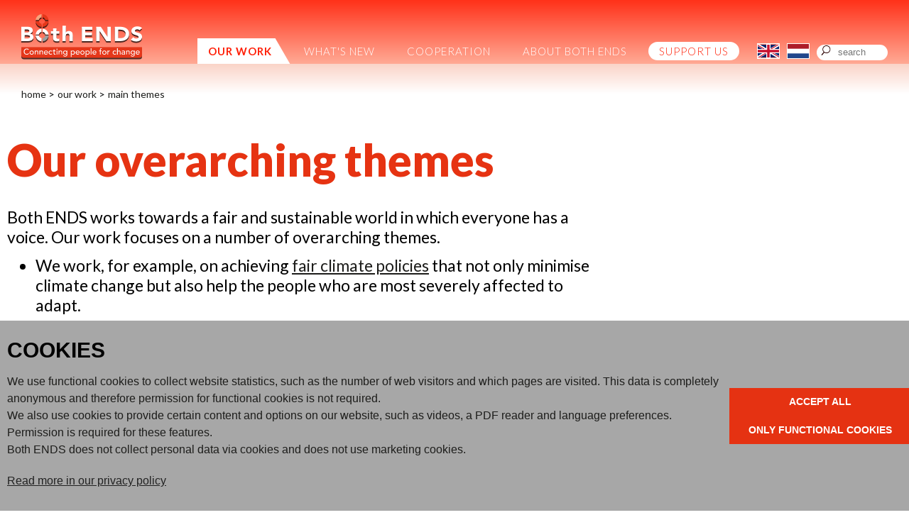

--- FILE ---
content_type: text/html; charset=UTF-8
request_url: https://www.bothends.org/en/Our-work/Themes/
body_size: 8486
content:
<!DOCTYPE html>
<html lang="en">
<head>
	<meta http-equiv="Content-Type" content="text/html; charset=UTF-8">
	<title>Our overarching themes | Both ENDS</title>
	
	
	<script type="text/javascript" src="/js/metaheader_viewport.js"></script>
<meta name="apple-mobile-web-app-capable" content="yes" />
		<meta name="description" id="metaDescription" content="Both ENDS works towards a fair and sustainable world in which everyone has a voice. Our work focuses on a number of overarching themes.
We work, for example, on achieving fair climate policies that...">



	<link rel="canonical" href="https://www.bothends.org/index.php?page=10_1">
	<link rel="alternate" hreflang="nl"
			href="/nl/Ons-werk/Themas/"
	/><!-- Open Graph tags -->
		<meta property="og:site_name" content="Both ENDS">
		<meta property="fb:app_id" content="204899072890765">
			<meta name="twitter:card" content="summary_large_image">
		<meta property="twitter:site" content="@both_ends">
		<meta property="twitter:creator" content="@both_ends">
		<meta property="og:type" content="article">
		<meta property="og:title" content="Both ENDS: Our overarching themes">
		<meta property="twitter:title" content="Both ENDS: Our overarching themes">

		<meta property="og:description" content="Both ENDS works towards a fair and sustainable world in which everyone has a voice. Our work focuses on a number of overarching themes.
We work, for example, on achieving fair climate policies that...">	
		<meta property="twitter:description" content="Both ENDS works towards a fair and sustainable world in which everyone has a voice. Our work focuses on a number of overarching themes.
We work, for example, on achieving fair climate policies that...">

		<meta property="og:url" content="https://www.bothends.org/index.php?page=10_1" >

<noscript>
   <meta name="viewport" content="width=device-width">
   <style type="text/css">
		@-ms-viewport { width: 1280px; }
		@viewport { width: 1280px; }
		@media only screen and (max-width: 767px;) {
			@-ms-viewport { width: device-width; }
			@viewport { width: device-width; }
		}
	</style>
</noscript>
	

	<link href="https://fonts.googleapis.com/css?family=Lato:100,300,400,700,900&amp;subset=latin-ext" rel="stylesheet" type="text/css">
	<link href="/css/minimized.css?src=standard.css%2Cjquery_ui.css%2Cnav_cssdropdown.css%2Carticle.css%2Cannouncement.css%2Cbanner.css%2Ccollection.css%2Cdocument.css%2Cemployee.css%2Cevent.css%2Cform.css%2Chub.css%2Cjobopening.css%2Cpage.css%2Cpayment.css%2Cpartner.css%2Crssitem.css%2Csearch.css%2Csendtofriend.css%2Ctwitter.css%2Cuser.css%2Cheader.css%2Ccookieconsent.min.css%2Ccookieconsent_site.css%2Cfonts.css%2Csite.css%2Cfooter.css%2Cjquery_cycle2.css%2Cresponsive.css&amp;v=7269999" rel="stylesheet">	<script type="text/javascript">
	var wwwroot = '';
	var language = 'en';
	var lang = {
		'discardChangesWarningPre' : 'Are you sure you want to navigate away from this page?',
		'discardChangesWarningPost' : 'Press OK to continue or Cancel to stay on the current page',
		'discardChangesWarning' : 'Changes have not yet been commited. Discard changes?',
		'deleteWarning' : 'The selected item will be deleted everywhere it appears. Are you sure you wish to delete this item?',
		'noOrInvalidValueWarning' : 'You didn\u0027t enter a (valid) value for some field',
		'noOrInvalidValuesWarning' : 'You didn\u0027t enter any (valid) values for some fields',
		'confirmationPasswordError' : 'Your password and confirmation password are not the same!',
		'oldPasswordRequiredForPasswordChanges' : 'When changing your password you need to enter your old password as confirmation.',
		'recaptchaWarning' : 'Please check the ReCaptcha before submitting the form.',
		'PPLErrorText' : 'Something went wrong. Your submitted form may or may not have been processed.\nIf you want me to retry using a slightly different method, press OK. This may result in a double entry: please check afterwards.\nIf you want to remain on this page, press Cancel. Afterwards, you can open a different window or tab to check whether the item has been submitted, and re-submit the item if necessary.',
		'close': 'Close',
		'open': 'Open'
	};
	var sessionCookieName='sessionIdSecure';
	var noCookieMode=true;
	var currentPage='10_1';
	var noPartialPageLoads='true';
	var noPPLHistory=!!noPartialPageLoads;
	var mainTemplate='standard';
	if (typeof(window.requestDir)=='undefined') requestDir = '';
	var itemTitle = 'Our overarching themes';
	var siteTitle = 'Both ENDS';
	var fullPageRelUrl = 'index.php?page=10_1';
	var fullPageRelUrlLongId = 'en\/Our-work\/Themes\/';
	var fullPageRelUrlLongIdML = {  'en': 'en\/Our-work\/Themes\/',  'nl': 'nl\/Ons-werk\/Themas\/'};
	var useUploadWidget=false;
	var serverId='live';
	var cmsVersion='7269999';
   var recaptchaPublicKey='6LcPzkYUAAAAAO4PX9EENGVxlRIEOT3yJVfdEm9x';
	var useMinimization=true;
	var debugMode='';

	function doWhenDomReady(fn, waitFor) {
		if (!doWhenDomReady.calls) doWhenDomReady.calls=[];
		doWhenDomReady.calls.push([fn, waitFor]);
	}
	function setBrowserBodyClass() {
		doWhenDomReady(function() { window.setBrowserBodyClassTrue(); }, 'js-loaded');
	}
	function blockDocumentWrite(mode, id) {
		doWhenDomReady(function() { window.blockDocumentWriteTrue(mode, id); }, 'js-loaded');
	}
</script>

	<script type="text/javascript" defer src="/js/minimized.js?src=jquery.js%2Cjquery_ui.js%2Cavenue5_utilities.js%2Cjquery_autoload.js%2Cjquery_autoload_config.js%2Cstandard.js%2Censcroll.js%2Cjquery_cycle2.js%2Cjquery.dotdotdot.js%2Ccookieconsent.min.js%2Cavenue5_cookieconsent.js%2Csite.js%2Cmark_js_loaded.js&amp;v=7269999"></script>
<script type="text/javascript">
// Handle opt-out settings
(function() {
	var trackerIds = 'GTM-WXJPLZM'.replace(/^ *| *$/g, '').split(/ *, */);
	if (retrieveOptOut()) {
		for(var i=0; i<trackerIds.length; i++) {
			var trackerId=trackerIds[i];
			var disableStr='ga-disable-'+trackerId;
			window[disableStr]=true;
		}
	}
	doWhenDomReady(function() {
		$j('.ga-optout').on('click', setOptOut);
	});
	/* Set opt-out for Google Analytics and store permanently */
	function setOptOut() {
		var alreadyDisabled=retrieveOptOut();
		storeOptOut();
		for(var i=0; i<trackerIds.length; i++) {
			var trackerId=trackerIds[i];
			var disableStr='ga-disable-'+trackerId;
			window[disableStr]=true;
		}
		window.alert(alreadyDisabled?'Google Analytics opt-out was already set for you on this website':'Google Analytics opt-out is set for you on this website');
		return false;
	}
	/* Check whether opt-out setting was stored */
	function retrieveOptOut() {
		var trackerId=trackerIds[0];
		var disableStr='ga-disable-'+trackerId;
		try {
  			return window.localStorage.getItem(disableStr);
		} catch(e) {
			return (document.cookie.indexOf(disableStr+'=true')!=-1);
		}
	}
	/* Store opt-out setting */
	function storeOptOut() {
		for(var i=0; i<trackerIds.length; i++) {
			var trackerId=trackerIds[i];
			var disableStr='ga-disable-'+trackerId;
			try {
				window.localStorage.setItem(disableStr, 1);
			} catch(e) {
				document.cookie = disableStr + '=true; expires=Thu, 31 Dec 2099 23:59:59 UTC; path='+wwwroot+'/';
			}
		}
	}
})('ga-disable-GTM-WXJPLZM');

// Prepare GA dataLayer and placeholder gtag-function
window.dataLayer = window.dataLayer || [];
window.gtag = window.gtag || (function() { dataLayer.push(arguments);} );

// Load analytics
function initializeAnalytics() {
	var trackerIds = 'GTM-WXJPLZM'.replace(/^ *| *$/g, '').split(/ *, */);
	for(var i=0; i<trackerIds.length; i++) {
		var trackerId=trackerIds[i];
		if (trackerId.match(/^U/)) {
			if (window.cookieConsentNeeded && !window.cookieConsentGranted) {
				$j(window).on('cookie-consent-granted', initializeAnalytics);
				break;
			}
			// Invoke Google Analytics (Universal Analysis), using Asynchronous Embedding
			(function(i,s,o,g,r,a,m){ i['GoogleAnalyticsObject']=r;i[r]=i[r]||function(){
			(i[r].q=i[r].q||[]).push(arguments)},i[r].l=1*new Date();a=s.createElement(o),
			m=s.getElementsByTagName(o)[0];a.async=1;a.src=g;m.parentNode.insertBefore(a,m)
			})(window,document,'script','//www.google-analytics.com/analytics.js','ga');
			ga('create', trackerId, { cookiePath: wwwroot+'/', anonymizeIp: true, allowLinker: true });
		} else if (trackerId.match(/^GTM/)) {
			if (window.cookieConsentNeeded && !window.cookieConsentGranted) {
				$j(window).on('cookie-consent-granted', initializeAnalytics);
				break;
			}
			// Invoke Google Tag Manager container (GTM), using gtm.js.
			// Note that most settings are presumed to be set using GTM, so most Avenue5 custom functionality is disabled.
			// The remaining stub functions contain commented-out code that can be uncommented and customized for specific purposes, but this should only be done in conjunction with appropriate customized GTM-settings.
			loadAssets(['https://www.googletagmanager.com/gtm.js?id='+trackerId]);
			window.dataLayer = window.dataLayer || [];
			window['dataLayer'].push({ 'gtm.start': new Date().getTime(),event:'gtm.js'});
		} else if (trackerId.match(/^G/)) {
			// Invoke Google Analytics (GA4), using gtag.js
			loadAssets(['https://www.googletagmanager.com/gtag/js?id='+trackerId]);
			gtag('js', new Date());
			if (window.cookieConsentNeeded) {
				gtag('consent', 'default', { 'ad_storage': 'denied', 'ad_personalization': 'denied', 'ad_user_data': 'denied', 'analytics_storage': 'granted' });
				function gtagGrantConsent() {
					gtag('consent', 'update', { 'ad_storage': 'granted', 'ad_personalization': 'granted', 'ad_user_data': 'granted' });
				}
				if (window.cookieConsentGranted) gtagGrantConsent();
				$j(window).on('cookie-consent-granted', gtagGrantConsent);
			}
			gtag('config', trackerId, { 'send_page_view': false, 'anonymize_ip': true });
		}
	}

	/** Track a page view */
	window.doTrackPageView=function(url) {
		if (!url) url=fullPageRelUrlLongId;
		if (!url) url=fullPageRelUrl;
		if (typeof(url)!='undefined' && !url.match(/^\//)) url=wwwroot+'/'+url;
		for(var i=0; i<trackerIds.length; i++) {
			var trackerId=trackerIds[i];
			if (trackerId.match(/^U/)) {
				ga('send', 'pageview', url);
			} else if (trackerId.match(/^GTM/)) {
				/** Stub code to track a virtual page view (implement only with proper GTM settings, probably superfluous) */
				// window.dataLayer.push({ 'event': 'virtualPageView', 'pageUrl': url});
			} else if (trackerId.match(/^G/)) {
				gtag('event', 'page_view', { 'page_location': url });
			}
		}
	}

	/** Track an event */
	window.doTrackEvent=function(category, action, label, value) {
		for(var i=0; i<trackerIds.length; i++) {
			var trackerId=trackerIds[i];
			if (trackerId.match(/^U/)) {
				ga('send', 'event', category, action, label, value); // TODO: check
			} else if (trackerId.match(/^GTM/)) {
				/** Stub code to track an event (implement only with proper GTM settings) */
				// window.dataLayer.push({ 'event': category, 'action': action, 'label': label, 'value': value });
			} else if (trackerId.match(/^G/)) {
				gtag('event', action, { 'event_category': category, 'event_label': label, 'event_value': value });
			}
		}
	}

	if (!window.hidePageContents) doTrackPageView();
}
doWhenDomReady(function() {
	if (!window.cookieConsentNeeded || window.cookieConsentInitialized) {
		initializeAnalytics();
	} else { // when cookie-consent needed, wait for cookie-consent state to be initialized
		$j(window).on('cookie-consent-initialized', initializeAnalytics);
	}
}, 'js-loaded');
</script>
	<!-- NOINCLUDE googletag_header -->

<!--[if lt IE 9]>
	<script type="text/javascript" defer src="/js/html5.js"></script>
<![endif]-->
	<link href="/favicon.ico" rel="shortcut icon">
</head>




<body id="body" class="browserChrome browserChrome131">
	<noscript><iframe src="https://www.googletagmanager.com/ns.html?id=GTM-WXJPLZM" height="0" width="0" style="display:none;visibility:hidden"></iframe></noscript>	
<script type="text/javascript">
   setBrowserBodyClass();
</script>
<!-- NOINCLUDE googletag_body -->
	<header class="main-header clearfix">
		<div class="sitewrapper center clearfix">
			<h2 class="hideForVisualBrowsers">Both ENDS</h2>
				<div class="logo">
					<a href="/en/" data-ppl><img src="/images/be2024/logo2.svg" alt="Logo Both ENDS" /></a>
				</div>
				<div class="mobile-version"><nav class="nav-mobile">

	<ul>
		<li>
			<a href="#">volg ons op</a>
			<span title="Open menu" class="nav-click"></span>
			<ul><li><a href="https://www.instagram.com/bothends_org/" title="follow us on Instagram" target="_blank">Instagram</li></a><li><a href="https://www.facebook.com/BothENDS.org/" title="follow us on Facebook" target="_blank">Facebook</li></a><li><a href="https://bsky.app/profile/bothends.bsky.social" title="follow us on Bluesky" target="_blank">Bluesky</a></li><li><a href="https://www.youtube.com/user/BothENDS1" title="follow us on Youtube" target="_blank">Youtube</a></li><li><a href="https://www.linkedin.com/company/both-ends/" title="follow us on LinkedIn" target="_blank">LinkedIn</a></li>
			</ul>
		
		</li>
		<li>
			<a href="/index.php?page=10_1&amp;Language=nl">Nederlandse versie</a>
		</li>
		<li>
			<a href="/en/Search">Search</a>
		</li>
	</ul>

</nav></div>
				<nav class="nav-dropdown desktop-version tablet-version" id="navcontainer">
					<h2 class="hideForVisualBrowsers">Main Page Navigation</h2>
	<ul class="dropdownmenu">
			<li class=" "><a id="navlink1_10"  
		tabIndex="23"
		href="/en/Our-work/" data-ppl
		title="What do we do?"
		data-nav-title="Our work"
 class="navbutton_f2" data-select-name='navselect1' data-select-values='["10"]' data-selected-attrs='{"class":"navbutton_f2"}' data-deselected-attrs='{"class":"navbutton"}'><span id="button1_10"  class="hasChildren level1" >Our work</span></a>
	<ul>
			<li><a id="navlink2_10_1"  
		tabIndex="23"
		href="/en/Our-work/Themes/" data-ppl
		title="Our overarching themes"
		data-nav-title="Main themes"
 class="navbutton_f2" data-select-name='navselect2' data-select-values='["10_1"]' data-selected-attrs='{"class":"navbutton_f2"}' data-deselected-attrs='{"class":"navbutton"}'><span id="button2_10_1"  class="hasChildren level2" >Main themes</span></a>
	<ul>
			<li><a id="navlink3_10_1_1"  
		tabIndex="23"
		href="/en/Our-work/Themes/Climate-justice/"
		class="navbutton" data-ppl
		title="Climate justice"
		data-nav-title="Climate justice"
 data-select-name='navselect3' data-select-values='["10_1_1"]' data-selected-attrs='{"class":"navbutton_f2"}'><span id="button3_10_1_1" >Climate justice</span></a></li>
			<li><a id="navlink3_10_1_2"  
		tabIndex="23"
		href="/en/Our-work/Themes/Public-finance-for-development/"
		class="navbutton" data-ppl
		title="Public finance for development"
		data-nav-title="Public finance"
 data-select-name='navselect3' data-select-values='["10_1_2"]' data-selected-attrs='{"class":"navbutton_f2"}'><span id="button3_10_1_2" >Public finance</span></a></li>
			<li><a id="navlink3_10_1_3"  
		tabIndex="23"
		href="/en/Our-work/Themes/Trade-and-investments/"
		class="navbutton" data-ppl
		title="Trade and investments"
		data-nav-title="Trade and investments"
 data-select-name='navselect3' data-select-values='["10_1_3"]' data-selected-attrs='{"class":"navbutton_f2"}'><span id="button3_10_1_3" >Trade and investments</span></a></li>
			<li><a id="navlink3_10_1_4"  
		tabIndex="23"
		href="/en/Our-work/Themes/Land-water-governance/"
		class="navbutton" data-ppl
		title="Land &amp; water governance"
		data-nav-title="Land &amp; water governance"
 data-select-name='navselect3' data-select-values='["10_1_4"]' data-selected-attrs='{"class":"navbutton_f2"}'><span id="button3_10_1_4" >Land &amp; water governance</span></a></li>
			<li><a id="navlink3_10_1_5"  
		tabIndex="23"
		href="/en/Our-work/Themes/Human-rights-and-gender/"
		class="navbutton" data-ppl
		title="Human rights and gender"
		data-nav-title="Human rights and gender"
 data-select-name='navselect3' data-select-values='["10_1_5"]' data-selected-attrs='{"class":"navbutton_f2"}'><span id="button3_10_1_5" >Human rights and gender</span></a></li>
	</ul></li>
			<li><a id="navlink2_10_2"  
		tabIndex="23"
		href="/en/Our-work/Environmentally-just-practices/"
		class="navbutton" data-ppl
		title="Environmentally just practices"
		data-nav-title="Environmentally just practices"
 data-select-name='navselect2' data-select-values='["10_2"]' data-selected-attrs='{"class":"navbutton_f2"}'><span id="button2_10_2" >Environmentally just practices</span></a></li>
			<li><a id="navlink2_10_3"  
		tabIndex="23"
		href="/en/Our-work/Dossiers/"
		class="navbutton" data-ppl
		title="Dossiers in the spotlight"
		data-nav-title="Dossiers in the spotlight"
 data-select-name='navselect2' data-select-values='["10_3"]' data-selected-attrs='{"class":"navbutton_f2"}'><span id="button2_10_3" >Dossiers in the spotlight</span></a></li>
	</ul></li>
			<li class=" "><a id="navlink1_14"  
		tabIndex="23"
		href="/en/Whats-new/"
		class="navbutton" data-ppl
		title="What's new"
		data-nav-title="What's new"
 data-select-name='navselect1' data-select-values='["14"]' data-selected-attrs='{"class":"navbutton_f2"}'><span id="button1_14"  class="hasChildren level1" >What's new</span></a>
	<ul>
			<li><a id="navlink2_14_1"  
		tabIndex="23"
		href="/en/Whats-new/News/"
		class="navbutton" data-ppl
		title="News"
		data-nav-title="News"
 data-select-name='navselect2' data-select-values='["14_1"]' data-selected-attrs='{"class":"navbutton_f2"}'><span id="button2_14_1" >News</span></a></li>
			<li><a id="navlink2_14_2"  
		tabIndex="23"
		href="/en/Whats-new/Press/"
		class="navbutton" data-ppl
		title="Press"
		data-nav-title="Press"
 data-select-name='navselect2' data-select-values='["14_2"]' data-selected-attrs='{"class":"navbutton_f2"}'><span id="button2_14_2" >Press</span></a></li>
			<li><a id="navlink2_14_3"  
		tabIndex="23"
		href="/en/Whats-new/Publicaties/"
		class="navbutton" data-ppl
		title="Publications"
		data-nav-title="Publications"
 data-select-name='navselect2' data-select-values='["14_3"]' data-selected-attrs='{"class":"navbutton_f2"}'><span id="button2_14_3" >Publications</span></a></li>
			<li><a id="navlink2_14_4"  
		tabIndex="23"
		href="/en/Whats-new/Blogs/"
		class="navbutton" data-ppl
		title="Blogs"
		data-nav-title="Blogs"
 data-select-name='navselect2' data-select-values='["14_4"]' data-selected-attrs='{"class":"navbutton_f2"}'><span id="button2_14_4" >Blogs</span></a></li>
			<li><a id="navlink2_14_6"  
		tabIndex="23"
		href="/en/Whats-new/Letters/"
		class="navbutton" data-ppl
		title="Letters"
		data-nav-title="Letters"
 data-select-name='navselect2' data-select-values='["14_6"]' data-selected-attrs='{"class":"navbutton_f2"}'><span id="button2_14_6" >Letters</span></a></li>
	</ul></li>
			<li class=" "><a id="navlink1_15"  
		tabIndex="23"
		href="/en/Cooperation/"
		class="navbutton" data-ppl
		title="Cooperation"
		data-nav-title="Cooperation"
 data-select-name='navselect1' data-select-values='["15"]' data-selected-attrs='{"class":"navbutton_f2"}'><span id="button1_15"  class="hasChildren level1" >Cooperation</span></a>
	<ul>
			<li><a id="navlink2_15_1"  
		tabIndex="23"
		href="/en/Cooperation/Partner-organisations/"
		class="navbutton" data-ppl
		title="Partner organisations"
		data-nav-title="Partner organisations"
 data-select-name='navselect2' data-select-values='["15_1"]' data-selected-attrs='{"class":"navbutton_f2"}'><span id="button2_15_1" >Partner organisations</span></a></li>
			<li><a id="navlink2_15_2"  
		tabIndex="23"
		href="/en/Cooperation/Networks/"
		class="navbutton" data-ppl
		title="Networks"
		data-nav-title="Networks"
 data-select-name='navselect2' data-select-values='["15_2"]' data-selected-attrs='{"class":"navbutton_f2"}'><span id="button2_15_2" >Networks</span></a></li>
			<li><a id="navlink2_15_3"  
		tabIndex="23"
		href="/en/Cooperation/Funders/"
		class="navbutton" data-ppl
		title="Funders"
		data-nav-title="Funders"
 data-select-name='navselect2' data-select-values='["15_3"]' data-selected-attrs='{"class":"navbutton_f2"}'><span id="button2_15_3" >Funders</span></a></li>
	</ul></li>
			<li class=" "><a id="navlink1_17"  
		tabIndex="23"
		href="/en/About-Both-ENDS/"
		class="navbutton" data-ppl
		title="About Both ENDS"
		data-nav-title="About Both ENDS"
 data-select-name='navselect1' data-select-values='["17"]' data-selected-attrs='{"class":"navbutton_f2"}'><span id="button1_17"  class="hasChildren level1" >About Both ENDS</span></a>
	<ul>
			<li><a id="navlink2_17_8"  
		tabIndex="23"
		href="/en/About-Both-ENDS/Strategy-2026-2030/"
		class="navbutton" data-ppl
		title="Connecting people for an environmentally just world"
		data-nav-title="Our strategy"
 data-select-name='navselect2' data-select-values='["17_8"]' data-selected-attrs='{"class":"navbutton_f2"}'><span id="button2_17_8"  class="hasChildren level2" >Our strategy</span></a>
	<ul>
			<li><a id="navlink3_17_8_1"  
		tabIndex="23"
		href="/en/About-Both-ENDS/Strategy-2026-2030/Objective-Environmental-justice-movement/"
		class="navbutton" data-ppl
		title="Strategic objective: The global environmental justice movement is strong and connected"
		data-nav-title="A strong environmental justice movement"
 data-select-name='navselect3' data-select-values='["17_8_1"]' data-selected-attrs='{"class":"navbutton_f2"}'><span id="button3_17_8_1" >A strong environmental justice movement</span></a></li>
			<li><a id="navlink3_17_8_2"  
		tabIndex="23"
		href="/en/About-Both-ENDS/Strategy-2026-2030/Objective-Environmentally-just-practices/"
		class="navbutton" data-ppl
		title="Strategic objective: Environmentally just practices and processes are widely recognised and more common"
		data-nav-title="Recognition for environmentally just practices"
 data-select-name='navselect3' data-select-values='["17_8_2"]' data-selected-attrs='{"class":"navbutton_f2"}'><span id="button3_17_8_2" >Recognition for environmentally just practices</span></a></li>
			<li><a id="navlink3_17_8_3"  
		tabIndex="23"
		href="/en/About-Both-ENDS/Strategy-2026-2030/Objective-Countering-environmental-injustice/"
		class="navbutton" data-ppl
		title="Strategic objective: Environmental injustice is countered and harm is addressed and healed"
		data-nav-title="Countering environmental injustice"
 data-select-name='navselect3' data-select-values='["17_8_3"]' data-selected-attrs='{"class":"navbutton_f2"}'><span id="button3_17_8_3" >Countering environmental injustice</span></a></li>
	</ul></li>
			<li><a id="navlink2_17_6"  
		tabIndex="23"
		href="/en/Whats-new/Publicaties/Annual-report-2024/"
		class="navbutton" data-ppl
		title="Annual report"
		data-nav-title="Annual report"
 data-select-name='navselect2' data-select-values='["17_6"]' data-selected-attrs='{"class":"navbutton_f2"}'><span id="button2_17_6" >Annual report</span></a></li>
			<li><a id="navlink2_17_2"  
		tabIndex="23"
		href="/en/About-Both-ENDS/Employees/"
		class="navbutton" data-ppl
		title="Employees"
		data-nav-title="Employees"
 data-select-name='navselect2' data-select-values='["17_2"]' data-selected-attrs='{"class":"navbutton_f2"}'><span id="button2_17_2" >Employees</span></a></li>
			<li><a id="navlink2_17_3"  
		tabIndex="23"
		href="/en/About-Both-ENDS/supervisory-board/"
		class="navbutton" data-ppl
		title="Supervisory Board"
		data-nav-title="Supervisory Board"
 data-select-name='navselect2' data-select-values='["17_3"]' data-selected-attrs='{"class":"navbutton_f2"}'><span id="button2_17_3" >Supervisory Board</span></a></li>
			<li><a id="navlink2_17_4"  
		tabIndex="23"
		href="/en/About-Both-ENDS/Contact/"
		class="navbutton" data-ppl
		title="Contact"
		data-nav-title="Contact"
 data-select-name='navselect2' data-select-values='["17_4"]' data-selected-attrs='{"class":"navbutton_f2"}'><span id="button2_17_4" >Contact</span></a></li>
	</ul></li>
			<li class="last nav_support"><a id="navlink1_18_2"  
		tabIndex="23"
		href="/en/Support-us/"
		class="navbutton" data-ppl
		title="Support us"
		data-nav-title="Support us"
 data-select-name='navselect1' data-select-values='["18_2"]' data-selected-attrs='{"class":"navbutton_f2"}'><span id="button1_18_2" >Support us</span></a></li>
	</ul>
				</nav><div class="lang-button-container clearfix">
	

			<div class="lang-button-en">
				<a onClick="return goToLanguage('en');"
					href="/en/Our-work/Themes/"
				><img alt="En" class="flag-f2" src="/images/be2024/button_en_f2.svg"></a>
			</div>
			<div class="lang-button-nl">
				<a onClick="return goToLanguage('nl');"
					href="/nl/Ons-werk/Themas/"
				><img src="/images/be2024/button_nl.svg" alt="Nl"></a>
			</div>

</div>

<script type="text/javascript">
	function goToLanguage(lang) {
		var url=wwwroot+requestDir+'/'+fullPageRelUrl;
		url=url+(url.match(/\?/)?'&':'?')+'Language='+lang;
		if (requestDir=='' && window.fullPageRelUrlLongIdML && window.fullPageRelUrlLongIdML[lang]) {
			url=wwwroot+'/'+fullPageRelUrlLongIdML[lang];
		}
		window.location=url;
		return false;
	}
</script><span class="search-container">
	<form style="margin: 0px" id="searchbox-form"
		action="/en/Zoeken/"
		data-avenue5form>
				<input type="text" id="searchQuery" maxlength="50" placeholder="search" name="searchQuery" class="search-field" title="Search query" alt="search"
		  value="">
			<a class="search-link" onClick="toggleSearchBox();return false"  href="#" data-ppl><img src="/images/be2024/icon_search.svg" alt="Search" /></a>

	</form>
</span>
				<div class="desktop-version rel"><div id="google_translate_element"></div><script type="text/javascript">
doWhenDomReady(function() {
	function loadGoogleTranslate() {
		window.googleTranslateElementInit=googleTranslateElementInit;
		loadAssets('//translate.google.com/translate_a/element.js?cb=googleTranslateElementInit');
	}
	function googleTranslateElementInit() {
		new google.translate.TranslateElement({ pageLanguage: 'en', layout: google.translate.TranslateElement.InlineLayout.SIMPLE}, 'google_translate_element');
	}
	if (window.cookieConsentGranted || !window.cookieConsentNeeded) {
		loadGoogleTranslate();
	} else {
		$j(window).on('cookie-consent-granted', loadGoogleTranslate);
	}
});
</script>
				</div>				
		</div>	
	</header>
	<div class="sitewrapper center clearfix"><div id="breadcrumbs-list"><div>
			<div class="breadcrumb">
				<a title="Home"
				  href="/en/"
				  data-ppl
				>Home</a>
			</div>
			<span class="breadcrumb">&gt;</span>
			<div class="breadcrumb">
				<a title="Our work"
				  href="/en/Our-work/"
				  data-ppl
				>Our work</a>
			</div>
			<span class="breadcrumb">&gt;</span>
			<div class="breadcrumb">
				<a title="Main themes"
				  href="/en/Our-work/Themes/"
				  data-ppl
				>Main themes</a>
			</div>

</div></div>
		<div class="contentcontainer clearfix">
			<div class="pagecontents" id="pagecontents">
								
					<!-- NOINCLUDE sharebuttons -->
					
					<div class="printcontents"><!-- all_show typeName=page -->	<section class="page show-item show-1">
	<div class="clearfix">
		<div class="content-column side-column-right">
		
			<h1>Our overarching themes</h1>
					<div class="cmstext">
						<p>Both ENDS works towards a fair and sustainable world in which everyone has a voice. Our work focuses on a number of overarching themes.</p>
<ul>
<li>We work, for example, on achieving <a href="/en/Our-work/Themes/Climate-justice/" data-ppl="">fair climate policies</a> that not only minimise climate change but also help the people who are most severely affected to adapt.</li>
<li>We help to ensure that <a href="/en/Our-work/Themes/Public-finance-for-development/" data-ppl="">government budgets</a> intended for development genuinely contribute to sustainable and inclusive development.</li>
<li>We want international <a href="/en/Our-work/Themes/Trade-and-investments/" data-ppl="">trade and investment agreements</a> that not only benefit large companies but also protect and promote human rights and the environment.</li>
<li>We call for <a href="/en/Our-work/Themes/Land-water-governance/" data-ppl="">sustainable use and management</a> of land, water and forests.</li>
<li>And we work to create a safe environment around the world for civil society organisations, where <a href="/en/Our-work/Themes/Human-rights-and-gender/" data-ppl="">human rights</a>, especially indigenous rights and equal rights for women and men, are respected.</li>
</ul>
					</div>						
		</div>
		<div class="side-column side-column-right">
			<div class="image-container">
	

			</div>
			



		</div>		
	</div>
	<div class="container">
				<ul class="themes clearfix"></ul><!-- all_list typeName=mediaitem -->
	<!-- NOINCLUDE mediaitem_list --><!-- all_list typeName=twitter -->
  <!-- NOINCLUDE twitter_list --><!-- all_list typeName=banner -->
	<!-- NOINCLUDE banner_list -->	

	
	</div>
</section>
	<!-- COMMENT INCLUDE page_show_pagewiththemes FROM . -->
					</div>
			</div>
		</div>
	</div><footer class="clearfix">
	<div class="footertop">
		<div class="sitewrapper center clearfix">
			<div class="column-1">
				<h2>Our mission</h2>
<p>Both ENDS envisions an environmentally just world in which people and ecosystems thrive and all people can live in dignity. We strengthen and connect civil society actors globally to bring about an environmentally just world and collaborate with more than 500 partner organisations worldwide. Together, we promote environmentally just practices and processes, and tackle the systems that cause environmental injustice.</p>
			</div>
			<div class="column-2">
				<p><strong>Both ENDS</strong></p>
<p>Nobelstraat 4</p>
<p>3512 EN Utrecht</p>
<p>The Netherlands</p>
<p><a href="mailto:info@bothends.org">info@bothends.org</a></p>
			</div>
			<div class="column-3">
				<h4>Follow us</h4><a href="https://www.instagram.com/bothends_org/" title="follow us on Instagram" target="_blank" class="social-link"><img src="/images/be/icon_instagram.svg" alt="logo Instagram"> Instagram</a><a href="https://www.facebook.com/BothENDS.org/" title="follow us on Facebook" target="_blank" class="social-link"><img src="/images/be/icon_facebook.svg" alt="logo Facebook"> Facebook</a><a href="https://bsky.app/profile/bothends.bsky.social" title="follow us on Bluesky" target="_blank" class="social-link"><img src="/images/be2024/icon_bluesky2.svg" alt="logo Bluesky"> Bluesky</a><a href="https://www.youtube.com/user/BothENDS1" title="follow us on Youtube" target="_blank" class="social-link"><img src="/images/be/icon_youtube.svg" alt="logo Youtube"> Youtube</a><a href="https://www.linkedin.com/company/both-ends/" title="follow us on LinkedIn" target="_blank" class="social-link"><img src="/images/be/icon_linkedin.svg" alt="logo LinkedIn"> LinkedIn</a>

			</div>


			<div class="column-4">
				<h4>Quick links</h4>	<ul class="footernavmenu">
			<li>
				<a
						href="https://www.bothends.org/uploaded_files/inlineitem/Both_ENDS_External_Complaints_Procedure_20220630.pdf"
						target="_blank"
						title="Complaints procedure"
				><span>Complaints</span></a>			
			</li>
			<li>
				<a
						href="/en/Extra/policies/"
						data-ppl
						title="Procedures and policies"
				><span>Policies</span></a>			
			</li>
			<li>
				<a
						href="/en/Extra/Jobopenings/"
						data-ppl
						title="Vacancies"
				><span>Vacancies</span></a>			
			</li>
			<li>
				<a
						href="/en/Extra/Subscribe-newsletter/"
						data-ppl
						title="Subscribe to our newsletter"
				><span>Newsletter</span></a>			
			</li>  
	</ul>	
			</div>	
		
		</div>		
	</div>		
	<div class="footerbottom">
		<div class="sitewrapper center clearfix">
			<div class="copyright">
				<span>Copyright 2026 BothENDS</span>
					<a  href="/en/privacy" >Privacy Policy</a>
					<a  href="/en/Disclaimer" >Disclaimer</a>
			</div>
			<div class="banner-container">
<div class="banners">
	<ul>
		<li>
			<a
				href="https://www.postcodeloterij.nl/goede-doelen/overzicht/both-ends"
				target="_blank"
				onClick="doTrackEvent('Banner', 'Click', 'Banner 132: Nationale Postcode Loterij');"
				title="Nationale Postcode Loterij"
				><img src="/thumbnail.php?thumb=banner/PL_NL_H_RED_RGB.png.jpg&amp;size=banner_list" alt="Nationale Postcode Loterij" /></a>

		</li>
		<li>
			<a
				href="https://www.bothends.org/en/Extra/Certificates/"
				target="_blank"
				onClick="doTrackEvent('Banner', 'Click', 'Banner 131: ISO 9001');"
				title="ISO 9001"
				><img src="/thumbnail.php?thumb=banner/EIK_ISO_Certificatielogo.png.jpg&amp;size=banner_list" alt="ISO 9001" /></a>

		</li>
		<li>
			<a
				href="https://www.bothends.org/en/Extra/Certificates/"
				target="_blank"
				onClick="doTrackEvent('Banner', 'Click', 'Banner 130: Partos 9001');"
				title="Partos 9001"
				><img src="/thumbnail.php?thumb=banner/Logo_Partos_9001_2015_versie_2018.png.jpg&amp;size=banner_list" alt="Partos 9001" /></a>

		</li>
		<li>
			<a
				href="https://www.bothends.org/en/Extra/Certificates/"
				target="_blank"
				onClick="doTrackEvent('Banner', 'Click', 'Banner 129: ANBI');"
				title="ANBI"
				><img src="/thumbnail.php?thumb=banner/1ANBI_zk_FC_standaard.jpg.jpg&amp;size=banner_list" alt="ANBI" /></a>

		</li>
	</ul>
</div>

			</div>
		</div>
	</div>
</footer>

	
</body>
</html>

--- FILE ---
content_type: text/javascript;charset=UTF-8
request_url: https://www.bothends.org/js/minimized.js?src=jquery_fieldvalue.js%2Cjquery_ui_button.js%2Cjquery_ui_dialog.js%2Cjquery_validation.js%2Cjquery_localization_en.js%2Cavenue5_form.js%2Cjquery_setselected.js%2Cnav_mobile.js&v=7269999
body_size: 21796
content:
(function($j){$j.fn.fieldvalue=getSetFieldValue
function getSetFieldValue(name,value){if(typeof value=='undefined'){return getFieldValues(this,name)}else{setFieldValues(this,name,value);return this}}
function getFieldValues(frm,name){var els=frm.find('input[name="'+name+'"],select[name="'+name+'"],textarea[name="'+name+'"]'),values=[];for(var i=0;i<els.length;i++){var el=els[i];if(el.disabled||el.type=='submit'||el.type=='reset')continue;if(el.type=='radio'||el.type=='checkbox'){if(el.checked)values.push(el.value)}else if(el.tagName.toLowerCase()!='select'){values.push($j(el).val())}else for(var j=0;j<el.options.length;j++){var opt=el.options[j],val=opt.value==undefined?opt.text:opt.value;if(opt.selected)values.push(val)}};return values}
function setFieldValues(frm,name,values){var els=frm.find('input[name="'+name+'"],select[name="'+name+'"],textarea[name="'+name+'"]');if(!$j.isArray(values))values=[values];var ii=0;for(var i=0;i<els.length;i++){var el=els[i];if(el.disabled||el.type=='submit'||el.type=='reset')continue;if(el.type=='radio'||el.type=='checkbox'){el.checked=$j.inArray(el.value,values)>=0}else if(el.tagName.toLowerCase()!='select'){$j(el).val(values[ii++])}else for(var j=0;j<el.options.length;j++){var opt=el.options[j],val=opt.value==undefined?opt.text:opt.value;opt.selected=$j.inArray(val,values)>=0}}}})(jQuery)
;(function($){var controlgroupCornerRegex=/ui-corner-([a-z]){2,6}/g,widgetsControlgroup=$.widget("ui.controlgroup",{version:"1.12.1",defaultElement:"<div>",options:{direction:"horizontal",disabled:null,onlyVisible:true,items:{button:"input[type=button], input[type=submit], input[type=reset], button, a",controlgroupLabel:".ui-controlgroup-label",checkboxradio:"input[type='checkbox'], input[type='radio']",selectmenu:"select",spinner:".ui-spinner-input"}},_create:function(){this._enhance()},_enhance:function(){this.element.attr("role","toolbar");this.refresh()},_destroy:function(){this._callChildMethod("destroy");this.childWidgets.removeData("ui-controlgroup-data");this.element.removeAttr("role");if(this.options.items.controlgroupLabel)this.element.find(this.options.items.controlgroupLabel).find(".ui-controlgroup-label-contents").contents().unwrap()},_initWidgets:function(){var that=this,childWidgets=[];$.each(this.options.items,function(widget,selector){var labels,options={};if(!selector)return;if(widget==="controlgroupLabel"){labels=that.element.find(selector);labels.each(function(){var element=$(this);if(element.children(".ui-controlgroup-label-contents").length)return;element.contents().wrapAll("<span class='ui-controlgroup-label-contents'></span>")});that._addClass(labels,null,"ui-widget ui-widget-content ui-state-default");childWidgets=childWidgets.concat(labels.get());return};if(!$.fn[widget])return;if(that["_"+widget+"Options"]){options=that["_"+widget+"Options"]("middle")}else options={classes:{}};that.element.find(selector).each(function(){var element=$(this),instance=element[widget]("instance"),instanceOptions=$.widget.extend({},options);if(widget==="button"&&element.parent(".ui-spinner").length)return;if(!instance)instance=element[widget]()[widget]("instance");if(instance)instanceOptions.classes=that._resolveClassesValues(instanceOptions.classes,instance);element[widget](instanceOptions);var widgetElement=element[widget]("widget");$.data(widgetElement[0],"ui-controlgroup-data",instance?instance:element[widget]("instance"));childWidgets.push(widgetElement[0])})});this.childWidgets=$($.unique(childWidgets));this._addClass(this.childWidgets,"ui-controlgroup-item")},_callChildMethod:function(method){this.childWidgets.each(function(){var element=$(this),data=element.data("ui-controlgroup-data");if(data&&data[method])data[method]()})},_updateCornerClass:function(element,position){var remove="ui-corner-top ui-corner-bottom ui-corner-left ui-corner-right ui-corner-all",add=this._buildSimpleOptions(position,"label").classes.label;this._removeClass(element,null,remove);this._addClass(element,null,add)},_buildSimpleOptions:function(position,key){var direction=this.options.direction==="vertical",result={classes:{}};result.classes[key]={middle:"",first:"ui-corner-"+(direction?"top":"left"),last:"ui-corner-"+(direction?"bottom":"right"),only:"ui-corner-all"}[position];return result},_spinnerOptions:function(position){var options=this._buildSimpleOptions(position,"ui-spinner");options.classes["ui-spinner-up"]="";options.classes["ui-spinner-down"]="";return options},_buttonOptions:function(position){return this._buildSimpleOptions(position,"ui-button")},_checkboxradioOptions:function(position){return this._buildSimpleOptions(position,"ui-checkboxradio-label")},_selectmenuOptions:function(position){var direction=this.options.direction==="vertical";return{width:direction?"auto":false,classes:{middle:{"ui-selectmenu-button-open":"","ui-selectmenu-button-closed":""},first:{"ui-selectmenu-button-open":"ui-corner-"+(direction?"top":"tl"),"ui-selectmenu-button-closed":"ui-corner-"+(direction?"top":"left")},last:{"ui-selectmenu-button-open":direction?"":"ui-corner-tr","ui-selectmenu-button-closed":"ui-corner-"+(direction?"bottom":"right")},only:{"ui-selectmenu-button-open":"ui-corner-top","ui-selectmenu-button-closed":"ui-corner-all"}}[position]}},_resolveClassesValues:function(classes,instance){var result={};$.each(classes,function(key){var current=instance.options.classes[key]||"";current=$.trim(current.replace(controlgroupCornerRegex,""));result[key]=(current+" "+classes[key]).replace(/\s+/g," ")});return result},_setOption:function(key,value){if(key==="direction")this._removeClass("ui-controlgroup-"+this.options.direction);this._super(key,value);if(key==="disabled"){this._callChildMethod(value?"disable":"enable");return};this.refresh()},refresh:function(){var children,that=this;this._addClass("ui-controlgroup ui-controlgroup-"+this.options.direction);if(this.options.direction==="horizontal")this._addClass(null,"ui-helper-clearfix");this._initWidgets();children=this.childWidgets;if(this.options.onlyVisible)children=children.filter(":visible");if(children.length){$.each(["first","last"],function(index,value){var instance=children[value]().data("ui-controlgroup-data");if(instance&&that["_"+instance.widgetName+"Options"]){var options=that["_"+instance.widgetName+"Options"](children.length===1?"only":value);options.classes=that._resolveClassesValues(options.classes,instance);instance.element[instance.widgetName](options)}else that._updateCornerClass(children[value](),value)});this._callChildMethod("refresh")}}});$.widget("ui.checkboxradio",[$.ui.formResetMixin,{version:"1.12.1",options:{disabled:null,label:null,icon:true,classes:{"ui-checkboxradio-label":"ui-corner-all","ui-checkboxradio-icon":"ui-corner-all"}},_getCreateOptions:function(){var disabled,labels,that=this,options=this._super()||{};this._readType();labels=this.element.labels();this.label=$(labels[labels.length-1]);if(!this.label.length)$.error("No label found for checkboxradio widget");this.originalLabel="";this.label.contents().not(this.element[0]).each(function(){that.originalLabel+=this.nodeType===3?$(this).text():this.outerHTML});if(this.originalLabel)options.label=this.originalLabel;disabled=this.element[0].disabled;if(disabled!=null)options.disabled=disabled;return options},_create:function(){var checked=this.element[0].checked;this._bindFormResetHandler();if(this.options.disabled==null)this.options.disabled=this.element[0].disabled;this._setOption("disabled",this.options.disabled);this._addClass("ui-checkboxradio","ui-helper-hidden-accessible");this._addClass(this.label,"ui-checkboxradio-label","ui-button ui-widget");if(this.type==="radio")this._addClass(this.label,"ui-checkboxradio-radio-label");if(this.options.label&&this.options.label!==this.originalLabel){this._updateLabel()}else if(this.originalLabel)this.options.label=this.originalLabel;this._enhance();if(checked){this._addClass(this.label,"ui-checkboxradio-checked","ui-state-active");if(this.icon)this._addClass(this.icon,null,"ui-state-hover")};this._on({change:"_toggleClasses",focus:function(){this._addClass(this.label,null,"ui-state-focus ui-visual-focus")},blur:function(){this._removeClass(this.label,null,"ui-state-focus ui-visual-focus")}})},_readType:function(){var nodeName=this.element[0].nodeName.toLowerCase();this.type=this.element[0].type;if(nodeName!=="input"||!/radio|checkbox/.test(this.type))$.error("Can't create checkboxradio on element.nodeName="+nodeName+" and element.type="+this.type)},_enhance:function(){this._updateIcon(this.element[0].checked)},widget:function(){return this.label},_getRadioGroup:function(){var group,name=this.element[0].name,nameSelector="input[name='"+$.ui.escapeSelector(name)+"']";if(!name)return $([]);if(this.form.length){group=$(this.form[0].elements).filter(nameSelector)}else group=$(nameSelector).filter(function(){return $(this).form().length===0});return group.not(this.element)},_toggleClasses:function(){var checked=this.element[0].checked;this._toggleClass(this.label,"ui-checkboxradio-checked","ui-state-active",checked);if(this.options.icon&&this.type==="checkbox")this._toggleClass(this.icon,null,"ui-icon-check ui-state-checked",checked)._toggleClass(this.icon,null,"ui-icon-blank",!checked);if(this.type==="radio")this._getRadioGroup().each(function(){var instance=$(this).checkboxradio("instance");if(instance)instance._removeClass(instance.label,"ui-checkboxradio-checked","ui-state-active")})},_destroy:function(){this._unbindFormResetHandler();if(this.icon){this.icon.remove();this.iconSpace.remove()}},_setOption:function(key,value){if(key==="label"&&!value)return;this._super(key,value);if(key==="disabled"){this._toggleClass(this.label,null,"ui-state-disabled",value);this.element[0].disabled=value;return};this.refresh()},_updateIcon:function(checked){var toAdd="ui-icon ui-icon-background ";if(this.options.icon){if(!this.icon){this.icon=$("<span>");this.iconSpace=$("<span> </span>");this._addClass(this.iconSpace,"ui-checkboxradio-icon-space")};if(this.type==="checkbox"){toAdd+=checked?"ui-icon-check ui-state-checked":"ui-icon-blank";this._removeClass(this.icon,null,checked?"ui-icon-blank":"ui-icon-check")}else toAdd+="ui-icon-blank";this._addClass(this.icon,"ui-checkboxradio-icon",toAdd);if(!checked)this._removeClass(this.icon,null,"ui-icon-check ui-state-checked");this.icon.prependTo(this.label).after(this.iconSpace)}else if(this.icon!==undefined){this.icon.remove();this.iconSpace.remove();delete this.icon}},_updateLabel:function(){var contents=this.label.contents().not(this.element[0]);if(this.icon)contents=contents.not(this.icon[0]);if(this.iconSpace)contents=contents.not(this.iconSpace[0]);contents.remove();this.label.append(this.options.label)},refresh:function(){var checked=this.element[0].checked,isDisabled=this.element[0].disabled;this._updateIcon(checked);this._toggleClass(this.label,"ui-checkboxradio-checked","ui-state-active",checked);if(this.options.label!==null)this._updateLabel();if(isDisabled!==this.options.disabled)this._setOptions({disabled:isDisabled})}}]);var widgetsCheckboxradio=$.ui.checkboxradio;$.widget("ui.button",{version:"1.12.1",defaultElement:"<button>",options:{classes:{"ui-button":"ui-corner-all"},disabled:null,icon:null,iconPosition:"beginning",label:null,showLabel:true},_getCreateOptions:function(){var disabled,options=this._super()||{};this.isInput=this.element.is("input");disabled=this.element[0].disabled;if(disabled!=null)options.disabled=disabled;this.originalLabel=this.isInput?this.element.val():this.element.html();if(this.originalLabel)options.label=this.originalLabel;return options},_create:function(){if(!this.option.showLabel&!this.options.icon)this.options.showLabel=true;if(this.options.disabled==null)this.options.disabled=this.element[0].disabled||false;this.hasTitle=!!this.element.attr("title");if(this.options.label&&this.options.label!==this.originalLabel)if(this.isInput){this.element.val(this.options.label)}else this.element.html(this.options.label);this._addClass("ui-button","ui-widget");this._setOption("disabled",this.options.disabled);this._enhance();if(this.element.is("a"))this._on({keyup:function(event){if(event.keyCode===$.ui.keyCode.SPACE){event.preventDefault();if(this.element[0].click){this.element[0].click()}else this.element.trigger("click")}}})},_enhance:function(){if(!this.element.is("button"))this.element.attr("role","button");if(this.options.icon){this._updateIcon("icon",this.options.icon);this._updateTooltip()}},_updateTooltip:function(){this.title=this.element.attr("title");if(!this.options.showLabel&&!this.title)this.element.attr("title",this.options.label)},_updateIcon:function(option,value){var icon=option!=="iconPosition",position=icon?this.options.iconPosition:value,displayBlock=position==="top"||position==="bottom";if(!this.icon){this.icon=$("<span>");this._addClass(this.icon,"ui-button-icon","ui-icon");if(!this.options.showLabel)this._addClass("ui-button-icon-only")}else if(icon)this._removeClass(this.icon,null,this.options.icon);if(icon)this._addClass(this.icon,null,value);this._attachIcon(position);if(displayBlock){this._addClass(this.icon,null,"ui-widget-icon-block");if(this.iconSpace)this.iconSpace.remove()}else{if(!this.iconSpace){this.iconSpace=$("<span> </span>");this._addClass(this.iconSpace,"ui-button-icon-space")};this._removeClass(this.icon,null,"ui-wiget-icon-block");this._attachIconSpace(position)}},_destroy:function(){this.element.removeAttr("role");if(this.icon)this.icon.remove();if(this.iconSpace)this.iconSpace.remove();if(!this.hasTitle)this.element.removeAttr("title")},_attachIconSpace:function(iconPosition){this.icon[/^(?:end|bottom)/.test(iconPosition)?"before":"after"](this.iconSpace)},_attachIcon:function(iconPosition){this.element[/^(?:end|bottom)/.test(iconPosition)?"append":"prepend"](this.icon)},_setOptions:function(options){var newShowLabel=options.showLabel===undefined?this.options.showLabel:options.showLabel,newIcon=options.icon===undefined?this.options.icon:options.icon;if(!newShowLabel&&!newIcon)options.showLabel=true;this._super(options)},_setOption:function(key,value){if(key==="icon")if(value){this._updateIcon(key,value)}else if(this.icon){this.icon.remove();if(this.iconSpace)this.iconSpace.remove()};if(key==="iconPosition")this._updateIcon(key,value);if(key==="showLabel"){this._toggleClass("ui-button-icon-only",null,!value);this._updateTooltip()};if(key==="label")if(this.isInput){this.element.val(value)}else{this.element.html(value);if(this.icon){this._attachIcon(this.options.iconPosition);this._attachIconSpace(this.options.iconPosition)}};this._super(key,value);if(key==="disabled"){this._toggleClass(null,"ui-state-disabled",value);this.element[0].disabled=value;if(value)this.element.blur()}},refresh:function(){var isDisabled=this.element.is("input, button")?this.element[0].disabled:this.element.hasClass("ui-button-disabled");if(isDisabled!==this.options.disabled)this._setOptions({disabled:isDisabled});this._updateTooltip()}});if($.uiBackCompat!==false){$.widget("ui.button",$.ui.button,{options:{text:true,icons:{primary:null,secondary:null}},_create:function(){if(this.options.showLabel&&!this.options.text)this.options.showLabel=this.options.text;if(!this.options.showLabel&&this.options.text)this.options.text=this.options.showLabel;if(!this.options.icon&&(this.options.icons.primary||this.options.icons.secondary)){if(this.options.icons.primary){this.options.icon=this.options.icons.primary}else{this.options.icon=this.options.icons.secondary;this.options.iconPosition="end"}}else if(this.options.icon)this.options.icons.primary=this.options.icon;this._super()},_setOption:function(key,value){if(key==="text"){this._super("showLabel",value);return};if(key==="showLabel")this.options.text=value;if(key==="icon")this.options.icons.primary=value;if(key==="icons")if(value.primary){this._super("icon",value.primary);this._super("iconPosition","beginning")}else if(value.secondary){this._super("icon",value.secondary);this._super("iconPosition","end")};this._superApply(arguments)}});$.fn.button=(function(orig){return function(){if(!this.length||(this.length&&this[0].tagName!=="INPUT")||(this.length&&this[0].tagName==="INPUT"&&(this.attr("type")!=="checkbox"&&this.attr("type")!=="radio")))return orig.apply(this,arguments);if(!$.ui.checkboxradio)$.error("Checkboxradio widget missing");if(arguments.length===0)return this.checkboxradio({icon:false});return this.checkboxradio.apply(this,arguments)}})($.fn.button);$.fn.buttonset=function(){if(!$.ui.controlgroup)$.error("Controlgroup widget missing");if(arguments[0]==="option"&&arguments[1]==="items"&&arguments[2])return this.controlgroup.apply(this,[arguments[0],"items.button",arguments[2]]);if(arguments[0]==="option"&&arguments[1]==="items")return this.controlgroup.apply(this,[arguments[0],"items.button"]);if(typeof arguments[0]==="object"&&arguments[0].items)arguments[0].items={button:arguments[0].items};return this.controlgroup.apply(this,arguments)}};var widgetsButton=$.ui.button})(jQuery)
;(function($){$.widget("ui.dialog",{version:"1.12.1",options:{appendTo:"body",autoOpen:true,buttons:[],classes:{"ui-dialog":"ui-corner-all","ui-dialog-titlebar":"ui-corner-all"},closeOnEscape:true,closeText:"Close",draggable:true,hide:null,height:"auto",maxHeight:null,maxWidth:null,minHeight:150,minWidth:150,modal:false,position:{my:"center",at:"center",of:window,collision:"fit",using:function(pos){var topOffset=$(this).css(pos).offset().top;if(topOffset<0)$(this).css("top",pos.top-topOffset)}},resizable:true,show:null,title:null,width:300,beforeClose:null,close:null,drag:null,dragStart:null,dragStop:null,focus:null,open:null,resize:null,resizeStart:null,resizeStop:null},sizeRelatedOptions:{buttons:true,height:true,maxHeight:true,maxWidth:true,minHeight:true,minWidth:true,width:true},resizableRelatedOptions:{maxHeight:true,maxWidth:true,minHeight:true,minWidth:true},_create:function(){this.originalCss={display:this.element[0].style.display,width:this.element[0].style.width,minHeight:this.element[0].style.minHeight,maxHeight:this.element[0].style.maxHeight,height:this.element[0].style.height};this.originalPosition={parent:this.element.parent(),index:this.element.parent().children().index(this.element)};this.originalTitle=this.element.attr("title");if(this.options.title==null&&this.originalTitle!=null)this.options.title=this.originalTitle;if(this.options.disabled)this.options.disabled=false;this._createWrapper();this.element.show().removeAttr("title").appendTo(this.uiDialog);this._addClass("ui-dialog-content","ui-widget-content");this._createTitlebar();this._createButtonPane();if(this.options.draggable&&$.fn.draggable)this._makeDraggable();if(this.options.resizable&&$.fn.resizable)this._makeResizable();this._isOpen=false;this._trackFocus()},_init:function(){if(this.options.autoOpen)this.open()},_appendTo:function(){var element=this.options.appendTo;if(element&&(element.jquery||element.nodeType))return $(element);return this.document.find(element||"body").eq(0)},_destroy:function(){var next,originalPosition=this.originalPosition;this._untrackInstance();this._destroyOverlay();this.element.removeUniqueId().css(this.originalCss).detach();this.uiDialog.remove();if(this.originalTitle)this.element.attr("title",this.originalTitle);next=originalPosition.parent.children().eq(originalPosition.index);if(next.length&&next[0]!==this.element[0]){next.before(this.element)}else originalPosition.parent.append(this.element)},widget:function(){return this.uiDialog},disable:$.noop,enable:$.noop,close:function(event){var that=this;if(!this._isOpen||this._trigger("beforeClose",event)===false)return;this._isOpen=false;this._focusedElement=null;this._destroyOverlay();this._untrackInstance();if(!this.opener.filter(":focusable").trigger("focus").length)$.ui.safeBlur($.ui.safeActiveElement(this.document[0]));this._hide(this.uiDialog,this.options.hide,function(){that._trigger("close",event)})},isOpen:function(){return this._isOpen},moveToTop:function(){this._moveToTop()},_moveToTop:function(event,silent){var moved=false,zIndices=this.uiDialog.siblings(".ui-front:visible").map(function(){return+$(this).css("z-index")}).get(),zIndexMax=Math.max.apply(null,zIndices);if(zIndexMax>=+this.uiDialog.css("z-index")){this.uiDialog.css("z-index",zIndexMax+1);moved=true};if(moved&&!silent)this._trigger("focus",event);return moved},open:function(){var that=this;if(this._isOpen){if(this._moveToTop())this._focusTabbable();return};this._isOpen=true;this.opener=$($.ui.safeActiveElement(this.document[0]));this._size();this._position();this._createOverlay();this._moveToTop(null,true);if(this.overlay)this.overlay.css("z-index",this.uiDialog.css("z-index")-1);this._show(this.uiDialog,this.options.show,function(){that._focusTabbable();that._trigger("focus")});this._makeFocusTarget();this._trigger("open")},_focusTabbable:function(){var hasFocus=this._focusedElement;if(!hasFocus)hasFocus=this.element.find("[autofocus]");if(!hasFocus.length)hasFocus=this.element.find(":tabbable");if(!hasFocus.length)hasFocus=this.uiDialogButtonPane.find(":tabbable");if(!hasFocus.length)hasFocus=this.uiDialogTitlebarClose.filter(":tabbable");if(!hasFocus.length)hasFocus=this.uiDialog;hasFocus.eq(0).trigger("focus")},_keepFocus:function(event){function checkFocus(){var activeElement=$.ui.safeActiveElement(this.document[0]),isActive=this.uiDialog[0]===activeElement||$.contains(this.uiDialog[0],activeElement);if(!isActive)this._focusTabbable()};event.preventDefault();checkFocus.call(this);this._delay(checkFocus)},_createWrapper:function(){this.uiDialog=$("<div>").hide().attr({tabIndex:-1,role:"dialog"}).appendTo(this._appendTo());this._addClass(this.uiDialog,"ui-dialog","ui-widget ui-widget-content ui-front");this._on(this.uiDialog,{keydown:function(event){if(this.options.closeOnEscape&&!event.isDefaultPrevented()&&event.keyCode&&event.keyCode===$.ui.keyCode.ESCAPE){event.preventDefault();this.close(event);return};if(event.keyCode!==$.ui.keyCode.TAB||event.isDefaultPrevented())return;var tabbables=this.uiDialog.find(":tabbable"),first=tabbables.filter(":first"),last=tabbables.filter(":last");if((event.target===last[0]||event.target===this.uiDialog[0])&&!event.shiftKey){this._delay(function(){first.trigger("focus")});event.preventDefault()}else if((event.target===first[0]||event.target===this.uiDialog[0])&&event.shiftKey){this._delay(function(){last.trigger("focus")});event.preventDefault()}},mousedown:function(event){if(this._moveToTop(event))this._focusTabbable()}});if(!this.element.find("[aria-describedby]").length)this.uiDialog.attr({"aria-describedby":this.element.uniqueId().attr("id")})},_createTitlebar:function(){var uiDialogTitle;this.uiDialogTitlebar=$("<div>");this._addClass(this.uiDialogTitlebar,"ui-dialog-titlebar","ui-widget-header ui-helper-clearfix");this._on(this.uiDialogTitlebar,{mousedown:function(event){if(!$(event.target).closest(".ui-dialog-titlebar-close"))this.uiDialog.trigger("focus")}});this.uiDialogTitlebarClose=$("<button type='button'></button>").button({label:$("<a>").text(this.options.closeText).html(),icon:"ui-icon-closethick",showLabel:false}).appendTo(this.uiDialogTitlebar);this._addClass(this.uiDialogTitlebarClose,"ui-dialog-titlebar-close");this._on(this.uiDialogTitlebarClose,{click:function(event){event.preventDefault();this.close(event)}});uiDialogTitle=$("<span>").uniqueId().prependTo(this.uiDialogTitlebar);this._addClass(uiDialogTitle,"ui-dialog-title");this._title(uiDialogTitle);this.uiDialogTitlebar.prependTo(this.uiDialog);this.uiDialog.attr({"aria-labelledby":uiDialogTitle.attr("id")})},_title:function(title){if(this.options.title){title.text(this.options.title)}else title.html("&#160;")},_createButtonPane:function(){this.uiDialogButtonPane=$("<div>");this._addClass(this.uiDialogButtonPane,"ui-dialog-buttonpane","ui-widget-content ui-helper-clearfix");this.uiButtonSet=$("<div>").appendTo(this.uiDialogButtonPane);this._addClass(this.uiButtonSet,"ui-dialog-buttonset");this._createButtons()},_createButtons:function(){var that=this,buttons=this.options.buttons;this.uiDialogButtonPane.remove();this.uiButtonSet.empty();if($.isEmptyObject(buttons)||($.isArray(buttons)&&!buttons.length)){this._removeClass(this.uiDialog,"ui-dialog-buttons");return};$.each(buttons,function(name,props){var click,buttonOptions;props=$.isFunction(props)?{click:props,text:name}:props;props=$.extend({type:"button"},props);click=props.click;buttonOptions={icon:props.icon,iconPosition:props.iconPosition,showLabel:props.showLabel,icons:props.icons,text:props.text};delete props.click;delete props.icon;delete props.iconPosition;delete props.showLabel;delete props.icons;if(typeof props.text==="boolean")delete props.text;$("<button></button>",props).button(buttonOptions).appendTo(that.uiButtonSet).on("click",function(){click.apply(that.element[0],arguments)})});this._addClass(this.uiDialog,"ui-dialog-buttons");this.uiDialogButtonPane.appendTo(this.uiDialog)},_makeDraggable:function(){var that=this,options=this.options
function filteredUi(ui){return{position:ui.position,offset:ui.offset}};this.uiDialog.draggable({cancel:".ui-dialog-content, .ui-dialog-titlebar-close",handle:".ui-dialog-titlebar",containment:"document",start:function(event,ui){that._addClass($(this),"ui-dialog-dragging");that._blockFrames();that._trigger("dragStart",event,filteredUi(ui))},drag:function(event,ui){that._trigger("drag",event,filteredUi(ui))},stop:function(event,ui){var left=ui.offset.left-that.document.scrollLeft(),top=ui.offset.top-that.document.scrollTop();options.position={my:"left top",at:"left"+(left>=0?"+":"")+left+" top"+(top>=0?"+":"")+top,of:that.window};that._removeClass($(this),"ui-dialog-dragging");that._unblockFrames();that._trigger("dragStop",event,filteredUi(ui))}})},_makeResizable:function(){var that=this,options=this.options,handles=options.resizable,position=this.uiDialog.css("position"),resizeHandles=typeof handles==="string"?handles:"n,e,s,w,se,sw,ne,nw"
function filteredUi(ui){return{originalPosition:ui.originalPosition,originalSize:ui.originalSize,position:ui.position,size:ui.size}};this.uiDialog.resizable({cancel:".ui-dialog-content",containment:"document",alsoResize:this.element,maxWidth:options.maxWidth,maxHeight:options.maxHeight,minWidth:options.minWidth,minHeight:this._minHeight(),handles:resizeHandles,start:function(event,ui){that._addClass($(this),"ui-dialog-resizing");that._blockFrames();that._trigger("resizeStart",event,filteredUi(ui))},resize:function(event,ui){that._trigger("resize",event,filteredUi(ui))},stop:function(event,ui){var offset=that.uiDialog.offset(),left=offset.left-that.document.scrollLeft(),top=offset.top-that.document.scrollTop();options.height=that.uiDialog.height();options.width=that.uiDialog.width();options.position={my:"left top",at:"left"+(left>=0?"+":"")+left+" top"+(top>=0?"+":"")+top,of:that.window};that._removeClass($(this),"ui-dialog-resizing");that._unblockFrames();that._trigger("resizeStop",event,filteredUi(ui))}}).css("position",position)},_trackFocus:function(){this._on(this.widget(),{focusin:function(event){this._makeFocusTarget();this._focusedElement=$(event.target)}})},_makeFocusTarget:function(){this._untrackInstance();this._trackingInstances().unshift(this)},_untrackInstance:function(){var instances=this._trackingInstances(),exists=$.inArray(this,instances);if(exists!==-1)instances.splice(exists,1)},_trackingInstances:function(){var instances=this.document.data("ui-dialog-instances");if(!instances){instances=[];this.document.data("ui-dialog-instances",instances)};return instances},_minHeight:function(){var options=this.options;return options.height==="auto"?options.minHeight:Math.min(options.minHeight,options.height)},_position:function(){var isVisible=this.uiDialog.is(":visible");if(!isVisible)this.uiDialog.show();this.uiDialog.position(this.options.position);if(!isVisible)this.uiDialog.hide()},_setOptions:function(options){var that=this,resize=false,resizableOptions={};$.each(options,function(key,value){that._setOption(key,value);if(key in that.sizeRelatedOptions)resize=true;if(key in that.resizableRelatedOptions)resizableOptions[key]=value});if(resize){this._size();this._position()};if(this.uiDialog.is(":data(ui-resizable)"))this.uiDialog.resizable("option",resizableOptions)},_setOption:function(key,value){var isDraggable,isResizable,uiDialog=this.uiDialog;if(key==="disabled")return;this._super(key,value);if(key==="appendTo")this.uiDialog.appendTo(this._appendTo());if(key==="buttons")this._createButtons();if(key==="closeText")this.uiDialogTitlebarClose.button({label:$("<a>").text(""+this.options.closeText).html()});if(key==="draggable"){isDraggable=uiDialog.is(":data(ui-draggable)");if(isDraggable&&!value)uiDialog.draggable("destroy");if(!isDraggable&&value)this._makeDraggable()};if(key==="position")this._position();if(key==="resizable"){isResizable=uiDialog.is(":data(ui-resizable)");if(isResizable&&!value)uiDialog.resizable("destroy");if(isResizable&&typeof value==="string")uiDialog.resizable("option","handles",value);if(!isResizable&&value!==false)this._makeResizable()};if(key==="title")this._title(this.uiDialogTitlebar.find(".ui-dialog-title"))},_size:function(){var nonContentHeight,minContentHeight,maxContentHeight,options=this.options;this.element.show().css({width:"auto",minHeight:0,maxHeight:"none",height:0});if(options.minWidth>options.width)options.width=options.minWidth;nonContentHeight=this.uiDialog.css({height:"auto",width:options.width}).outerHeight();minContentHeight=Math.max(0,options.minHeight-nonContentHeight);maxContentHeight=typeof options.maxHeight==="number"?Math.max(0,options.maxHeight-nonContentHeight):"none";if(options.height==="auto"){this.element.css({minHeight:minContentHeight,maxHeight:maxContentHeight,height:"auto"})}else this.element.height(Math.max(0,options.height-nonContentHeight));if(this.uiDialog.is(":data(ui-resizable)"))this.uiDialog.resizable("option","minHeight",this._minHeight())},_blockFrames:function(){this.iframeBlocks=this.document.find("iframe").map(function(){var iframe=$(this);return $("<div>").css({position:"absolute",width:iframe.outerWidth(),height:iframe.outerHeight()}).appendTo(iframe.parent()).offset(iframe.offset())[0]})},_unblockFrames:function(){if(this.iframeBlocks){this.iframeBlocks.remove();delete this.iframeBlocks}},_allowInteraction:function(event){if($(event.target).closest(".ui-dialog").length)return true;return!!$(event.target).closest(".ui-datepicker").length},_createOverlay:function(){if(!this.options.modal)return;var isOpening=true;this._delay(function(){isOpening=false});if(!this.document.data("ui-dialog-overlays"))this._on(this.document,{focusin:function(event){if(isOpening)return;if(!this._allowInteraction(event)){event.preventDefault();this._trackingInstances()[0]._focusTabbable()}}});this.overlay=$("<div>").appendTo(this._appendTo());this._addClass(this.overlay,null,"ui-widget-overlay ui-front");this._on(this.overlay,{mousedown:"_keepFocus"});this.document.data("ui-dialog-overlays",(this.document.data("ui-dialog-overlays")||0)+1)},_destroyOverlay:function(){if(!this.options.modal)return;if(this.overlay){var overlays=this.document.data("ui-dialog-overlays")-1;if(!overlays){this._off(this.document,"focusin");this.document.removeData("ui-dialog-overlays")}else this.document.data("ui-dialog-overlays",overlays);this.overlay.remove();this.overlay=null}}});if($.uiBackCompat!==false)$.widget("ui.dialog",$.ui.dialog,{options:{dialogClass:""},_createWrapper:function(){this._super();this.uiDialog.addClass(this.options.dialogClass)},_setOption:function(key,value){if(key==="dialogClass")this.uiDialog.removeClass(this.options.dialogClass).addClass(value);this._superApply(arguments)}});var widgetsDialog=$.ui.dialog})(jQuery)
;(function(factory){if(typeof define==="function"&&define.amd){define(["jquery"],factory)}else if(typeof module==="object"&&module.exports){module.exports=factory(require("jquery"))}else factory(jQuery)}(function($){$.extend($.fn,{validate:function(options){if(!this.length){if(options&&options.debug&&window.console)console.warn("Nothing selected, can't validate, returning nothing.");return};var validator=$.data(this[0],"validator");if(validator)return validator;this.attr("novalidate","novalidate");validator=new $.validator(options,this[0]);$.data(this[0],"validator",validator);if(validator.settings.onsubmit){this.on("click.validate",":submit",function(event){validator.submitButton=event.currentTarget;if($(this).hasClass("cancel"))validator.cancelSubmit=true;if($(this).attr("formnovalidate")!==undefined)validator.cancelSubmit=true});this.on("submit.validate",function(event){if(validator.settings.debug)event.preventDefault()
function handle(){var hidden,result;if(validator.submitButton&&(validator.settings.submitHandler||validator.formSubmitted))hidden=$("<input type='hidden'/>").attr("name",validator.submitButton.name).val($(validator.submitButton).val()).appendTo(validator.currentForm);if(validator.settings.submitHandler&&!validator.settings.debug){result=validator.settings.submitHandler.call(validator,validator.currentForm,event);if(hidden)hidden.remove();if(result!==undefined)return result;return false};return true};if(validator.cancelSubmit){validator.cancelSubmit=false;return handle()};if(validator.form()){if(validator.pendingRequest){validator.formSubmitted=true;return false};return handle()}else{validator.focusInvalid();return false}})};return validator},valid:function(){var valid,validator,errorList;if($(this[0]).is("form")){valid=this.validate().form()}else{errorList=[];valid=true;validator=$(this[0].form).validate();this.each(function(){valid=validator.element(this)&&valid;if(!valid)errorList=errorList.concat(validator.errorList)});validator.errorList=errorList};return valid},rules:function(command,argument){var element=this[0],isContentEditable=typeof this.attr("contenteditable")!=="undefined"&&this.attr("contenteditable")!=="false",settings,staticRules,existingRules,data,param,filtered;if(element==null)return;if(!element.form&&isContentEditable){element.form=this.closest("form")[0];element.name=this.attr("name")};if(element.form==null)return;if(command){settings=$.data(element.form,"validator").settings;staticRules=settings.rules;existingRules=$.validator.staticRules(element);switch(command){case"add":$.extend(existingRules,$.validator.normalizeRule(argument));delete existingRules.messages;staticRules[element.name]=existingRules;if(argument.messages)settings.messages[element.name]=$.extend(settings.messages[element.name],argument.messages);break;case"remove":if(!argument){delete staticRules[element.name];return existingRules};filtered={};$.each(argument.split(/\s/),function(index,method){filtered[method]=existingRules[method];delete existingRules[method]});return filtered}};data=$.validator.normalizeRules($.extend({},$.validator.classRules(element),$.validator.attributeRules(element),$.validator.dataRules(element),$.validator.staticRules(element)),element);if(data.required){param=data.required;delete data.required;data=$.extend({required:param},data)};if(data.remote){param=data.remote;delete data.remote;data=$.extend(data,{remote:param})};return data}});var trim=function(str){return str.replace(/^[\s\uFEFF\xA0]+|[\s\uFEFF\xA0]+$/g,"")};$.extend($.expr.pseudos||$.expr[":"],{blank:function(a){return!trim(""+$(a).val())},filled:function(a){var val=$(a).val();return val!==null&&!!trim(""+val)},unchecked:function(a){return!$(a).prop("checked")}});$.validator=function(options,form){this.settings=$.extend(true,{},$.validator.defaults,options);this.currentForm=form;this.init()};$.validator.format=function(source,params){if(arguments.length===1)return function(){var args=$.makeArray(arguments);args.unshift(source);return $.validator.format.apply(this,args)};if(params===undefined)return source;if(arguments.length>2&&params.constructor!==Array)params=$.makeArray(arguments).slice(1);if(params.constructor!==Array)params=[params];$.each(params,function(i,n){source=source.replace(new RegExp("\\{"+i+"\\}","g"),function(){return n})});return source};$.extend($.validator,{defaults:{messages:{},groups:{},rules:{},errorClass:"error",pendingClass:"pending",validClass:"valid",errorElement:"label",focusCleanup:false,focusInvalid:true,errorContainer:$([]),errorLabelContainer:$([]),onsubmit:true,ignore:":hidden",ignoreTitle:false,onfocusin:function(element){this.lastActive=element;if(this.settings.focusCleanup){if(this.settings.unhighlight)this.settings.unhighlight.call(this,element,this.settings.errorClass,this.settings.validClass);this.hideThese(this.errorsFor(element))}},onfocusout:function(element){if(!this.checkable(element)&&(element.name in this.submitted||!this.optional(element)))this.element(element)},onkeyup:function(element,event){var excludedKeys=[16,17,18,20,35,36,37,38,39,40,45,144,225];if(event.which===9&&this.elementValue(element)===""||$.inArray(event.keyCode,excludedKeys)!==-1){return}else if(element.name in this.submitted||element.name in this.invalid)this.element(element)},onclick:function(element){if(element.name in this.submitted){this.element(element)}else if(element.parentNode.name in this.submitted)this.element(element.parentNode)},highlight:function(element,errorClass,validClass){if(element.type==="radio"){this.findByName(element.name).addClass(errorClass).removeClass(validClass)}else $(element).addClass(errorClass).removeClass(validClass)},unhighlight:function(element,errorClass,validClass){if(element.type==="radio"){this.findByName(element.name).removeClass(errorClass).addClass(validClass)}else $(element).removeClass(errorClass).addClass(validClass)}},setDefaults:function(settings){$.extend($.validator.defaults,settings)},messages:{required:"This field is required.",remote:"Please fix this field.",email:"Please enter a valid email address.",url:"Please enter a valid URL.",date:"Please enter a valid date.",dateISO:"Please enter a valid date (ISO).",number:"Please enter a valid number.",digits:"Please enter only digits.",equalTo:"Please enter the same value again.",maxlength:$.validator.format("Please enter no more than {0} characters."),minlength:$.validator.format("Please enter at least {0} characters."),rangelength:$.validator.format("Please enter a value between {0} and {1} characters long."),range:$.validator.format("Please enter a value between {0} and {1}."),max:$.validator.format("Please enter a value less than or equal to {0}."),min:$.validator.format("Please enter a value greater than or equal to {0}."),step:$.validator.format("Please enter a multiple of {0}.")},autoCreateRanges:false,prototype:{init:function(){this.labelContainer=$(this.settings.errorLabelContainer);this.errorContext=this.labelContainer.length&&this.labelContainer||$(this.currentForm);this.containers=$(this.settings.errorContainer).add(this.settings.errorLabelContainer);this.submitted={};this.valueCache={};this.pendingRequest=0;this.pending={};this.invalid={};this.reset();var currentForm=this.currentForm,groups=(this.groups={}),rules;$.each(this.settings.groups,function(key,value){if(typeof value==="string")value=value.split(/\s/);$.each(value,function(index,name){groups[name]=key})});rules=this.settings.rules;$.each(rules,function(key,value){rules[key]=$.validator.normalizeRule(value)})
function delegate(event){var isContentEditable=typeof $(this).attr("contenteditable")!=="undefined"&&$(this).attr("contenteditable")!=="false";if(!this.form&&isContentEditable){this.form=$(this).closest("form")[0];this.name=$(this).attr("name")};if(currentForm!==this.form)return;var validator=$.data(this.form,"validator"),eventType="on"+event.type.replace(/^validate/,""),settings=validator.settings;if(settings[eventType]&&!$(this).is(settings.ignore))settings[eventType].call(validator,this,event)};$(this.currentForm).on("focusin.validate focusout.validate keyup.validate",":text, [type='password'], [type='file'], select, textarea, [type='number'], [type='search'], [type='tel'], [type='url'], [type='email'], [type='datetime'], [type='date'], [type='month'], [type='week'], [type='time'], [type='datetime-local'], [type='range'], [type='color'], [type='radio'], [type='checkbox'], [contenteditable], [type='button']",delegate).on("click.validate","select, option, [type='radio'], [type='checkbox']",delegate);if(this.settings.invalidHandler)$(this.currentForm).on("invalid-form.validate",this.settings.invalidHandler)},form:function(){this.checkForm();$.extend(this.submitted,this.errorMap);this.invalid=$.extend({},this.errorMap);if(!this.valid())$(this.currentForm).triggerHandler("invalid-form",[this]);this.showErrors();return this.valid()},checkForm:function(){this.prepareForm();for(var i=0,elements=(this.currentElements=this.elements());elements[i];i++)this.check(elements[i]);return this.valid()},element:function(element){var cleanElement=this.clean(element),checkElement=this.validationTargetFor(cleanElement),v=this,result=true,rs,group;if(checkElement===undefined){delete this.invalid[cleanElement.name]}else{this.prepareElement(checkElement);this.currentElements=$(checkElement);group=this.groups[checkElement.name];if(group)$.each(this.groups,function(name,testgroup){if(testgroup===group&&name!==checkElement.name){cleanElement=v.validationTargetFor(v.clean(v.findByName(name)));if(cleanElement&&cleanElement.name in v.invalid){v.currentElements.push(cleanElement);result=v.check(cleanElement)&&result}}});rs=this.check(checkElement)!==false;result=result&&rs;if(rs){this.invalid[checkElement.name]=false}else this.invalid[checkElement.name]=true;if(!this.numberOfInvalids())this.toHide=this.toHide.add(this.containers);this.showErrors();$(element).attr("aria-invalid",!rs)};return result},showErrors:function(errors){if(errors){var validator=this;$.extend(this.errorMap,errors);this.errorList=$.map(this.errorMap,function(message,name){return{message:message,element:validator.findByName(name)[0]}});this.successList=$.grep(this.successList,function(element){return!(element.name in errors)})};if(this.settings.showErrors){this.settings.showErrors.call(this,this.errorMap,this.errorList)}else this.defaultShowErrors()},resetForm:function(){if($.fn.resetForm)$(this.currentForm).resetForm();this.invalid={};this.submitted={};this.prepareForm();this.hideErrors();var elements=this.elements().removeData("previousValue").removeAttr("aria-invalid");this.resetElements(elements)},resetElements:function(elements){var i;if(this.settings.unhighlight){for(i=0;elements[i];i++){this.settings.unhighlight.call(this,elements[i],this.settings.errorClass,"");this.findByName(elements[i].name).removeClass(this.settings.validClass)}}else elements.removeClass(this.settings.errorClass).removeClass(this.settings.validClass)},numberOfInvalids:function(){return this.objectLength(this.invalid)},objectLength:function(obj){var count=0,i;for(i in obj)if(obj[i]!==undefined&&obj[i]!==null&&obj[i]!==false)count++;return count},hideErrors:function(){this.hideThese(this.toHide)},hideThese:function(errors){errors.not(this.containers).text("");this.addWrapper(errors).hide()},valid:function(){return this.size()===0},size:function(){return this.errorList.length},focusInvalid:function(){if(this.settings.focusInvalid)try{$(this.findLastActive()||this.errorList.length&&this.errorList[0].element||[]).filter(":visible").trigger("focus").trigger("focusin")}catch(e){}},findLastActive:function(){var lastActive=this.lastActive;return lastActive&&$.grep(this.errorList,function(n){return n.element.name===lastActive.name}).length===1&&lastActive},elements:function(){var validator=this,rulesCache={};return $(this.currentForm).find("input, select, textarea, [contenteditable]").not(":submit, :reset, :image, :disabled").not(this.settings.ignore).filter(function(){var name=this.name||$(this).attr("name"),isContentEditable=typeof $(this).attr("contenteditable")!=="undefined"&&$(this).attr("contenteditable")!=="false";if(!name&&validator.settings.debug&&window.console)console.error("%o has no name assigned",this);if(isContentEditable){this.form=$(this).closest("form")[0];this.name=name};if(this.form!==validator.currentForm)return false;if(name in rulesCache||!validator.objectLength($(this).rules()))return false;rulesCache[name]=true;return true})},clean:function(selector){return $(selector)[0]},errors:function(){var errorClass=this.settings.errorClass.split(" ").join(".");return $(this.settings.errorElement+"."+errorClass,this.errorContext)},resetInternals:function(){this.successList=[];this.errorList=[];this.errorMap={};this.toShow=$([]);this.toHide=$([])},reset:function(){this.resetInternals();this.currentElements=$([])},prepareForm:function(){this.reset();this.toHide=this.errors().add(this.containers)},prepareElement:function(element){this.reset();this.toHide=this.errorsFor(element)},elementValue:function(element){var $element=$(element),type=element.type,isContentEditable=typeof $element.attr("contenteditable")!=="undefined"&&$element.attr("contenteditable")!=="false",val,idx;if(type==="radio"||type==="checkbox"){return this.findByName(element.name).filter(":checked").val()}else if(type==="number"&&typeof element.validity!=="undefined")return element.validity.badInput?"NaN":$element.val();if(isContentEditable){val=$element.text()}else val=$element.val();if(type==="file"){if(val.substr(0,12)==="C:\\fakepath\\")return val.substr(12);idx=val.lastIndexOf("/");if(idx>=0)return val.substr(idx+1);idx=val.lastIndexOf("\\");if(idx>=0)return val.substr(idx+1);return val};if(typeof val==="string")return val.replace(/\r/g,"");return val},check:function(element){element=this.validationTargetFor(this.clean(element));var rules=$(element).rules(),rulesCount=$.map(rules,function(n,i){return i}).length,dependencyMismatch=false,val=this.elementValue(element),result,method,rule,normalizer;if(typeof rules.normalizer==="function"){normalizer=rules.normalizer}else if(typeof this.settings.normalizer==="function")normalizer=this.settings.normalizer;if(normalizer){val=normalizer.call(element,val);delete rules.normalizer};for(method in rules){rule={method:method,parameters:rules[method]};try{result=$.validator.methods[method].call(this,val,element,rule.parameters);if(result==="dependency-mismatch"&&rulesCount===1){dependencyMismatch=true;continue};dependencyMismatch=false;if(result==="pending"){this.toHide=this.toHide.not(this.errorsFor(element));return};if(!result){this.formatAndAdd(element,rule);return false}}catch(e){if(this.settings.debug&&window.console)console.log("Exception occurred when checking element "+element.id+", check the '"+rule.method+"' method.",e);if(e instanceof TypeError)e.message+=".  Exception occurred when checking element "+element.id+", check the '"+rule.method+"' method.";throw e}};if(dependencyMismatch)return;if(this.objectLength(rules))this.successList.push(element);return true},customDataMessage:function(element,method){return $(element).data("msg"+method.charAt(0).toUpperCase()+method.substring(1).toLowerCase())||$(element).data("msg")},customMessage:function(name,method){var m=this.settings.messages[name];return m&&(m.constructor===String?m:m[method])},findDefined:function(){for(var i=0;i<arguments.length;i++)if(arguments[i]!==undefined)return arguments[i];return undefined},defaultMessage:function(element,rule){if(typeof rule==="string")rule={method:rule};var message=this.findDefined(this.customMessage(element.name,rule.method),this.customDataMessage(element,rule.method),!this.settings.ignoreTitle&&element.title||undefined,$.validator.messages[rule.method],"<strong>Warning: No message defined for "+element.name+"</strong>"),theregex=/\$?\{(\d+)\}/g;if(typeof message==="function"){message=message.call(this,rule.parameters,element)}else if(theregex.test(message))message=$.validator.format(message.replace(theregex,"{$1}"),rule.parameters);return message},formatAndAdd:function(element,rule){var message=this.defaultMessage(element,rule);this.errorList.push({message:message,element:element,method:rule.method});this.errorMap[element.name]=message;this.submitted[element.name]=message},addWrapper:function(toToggle){if(this.settings.wrapper)toToggle=toToggle.add(toToggle.parent(this.settings.wrapper));return toToggle},defaultShowErrors:function(){var i,elements,error;for(i=0;this.errorList[i];i++){error=this.errorList[i];if(this.settings.highlight)this.settings.highlight.call(this,error.element,this.settings.errorClass,this.settings.validClass);this.showLabel(error.element,error.message)};if(this.errorList.length)this.toShow=this.toShow.add(this.containers);if(this.settings.success)for(i=0;this.successList[i];i++)this.showLabel(this.successList[i]);if(this.settings.unhighlight)for(i=0,elements=this.validElements();elements[i];i++)this.settings.unhighlight.call(this,elements[i],this.settings.errorClass,this.settings.validClass);this.toHide=this.toHide.not(this.toShow);this.hideErrors();this.addWrapper(this.toShow).show()},validElements:function(){return this.currentElements.not(this.invalidElements())},invalidElements:function(){return $(this.errorList).map(function(){return this.element})},showLabel:function(element,message){var place,group,errorID,v,error=this.errorsFor(element),elementID=this.idOrName(element),describedBy=$(element).attr("aria-describedby");if(error.length){error.removeClass(this.settings.validClass).addClass(this.settings.errorClass);error.html(message)}else{error=$("<"+this.settings.errorElement+">").attr("id",elementID+"-error").addClass(this.settings.errorClass).html(message||"");place=error;if(this.settings.wrapper)place=error.hide().show().wrap("<"+this.settings.wrapper+"/>").parent();if(this.labelContainer.length){this.labelContainer.append(place)}else if(this.settings.errorPlacement){this.settings.errorPlacement.call(this,place,$(element))}else place.insertAfter(element);if(error.is("label")){error.attr("for",elementID)}else if(error.parents("label[for='"+this.escapeCssMeta(elementID)+"']").length===0){errorID=error.attr("id");if(!describedBy){describedBy=errorID}else if(!describedBy.match(new RegExp("\\b"+this.escapeCssMeta(errorID)+"\\b")))describedBy+=" "+errorID;$(element).attr("aria-describedby",describedBy);group=this.groups[element.name];if(group){v=this;$.each(v.groups,function(name,testgroup){if(testgroup===group)$("[name='"+v.escapeCssMeta(name)+"']",v.currentForm).attr("aria-describedby",error.attr("id"))})}}};if(!message&&this.settings.success){error.text("");if(typeof this.settings.success==="string"){error.addClass(this.settings.success)}else this.settings.success(error,element)};this.toShow=this.toShow.add(error)},errorsFor:function(element){var name=this.escapeCssMeta(this.idOrName(element)),describer=$(element).attr("aria-describedby"),selector="label[for='"+name+"'], label[for='"+name+"'] *";if(describer)selector=selector+", #"+this.escapeCssMeta(describer).replace(/\s+/g,", #");return this.errors().filter(selector)},escapeCssMeta:function(string){return string.replace(/([\\!"#$%&'()*+,./:;<=>?@\[\]^`{|}~])/g,"\\$1")},idOrName:function(element){return this.groups[element.name]||(this.checkable(element)?element.name:element.id||element.name)},validationTargetFor:function(element){if(this.checkable(element))element=this.findByName(element.name);return $(element).not(this.settings.ignore)[0]},checkable:function(element){return/radio|checkbox/i.test(element.type)},findByName:function(name){return $(this.currentForm).find("[name='"+this.escapeCssMeta(name)+"']")},getLength:function(value,element){switch(element.nodeName.toLowerCase()){case"select":return $("option:selected",element).length;case"input":if(this.checkable(element))return this.findByName(element.name).filter(":checked").length};return value.length},depend:function(param,element){return this.dependTypes[typeof param]?this.dependTypes[typeof param](param,element):true},dependTypes:{"boolean":function(param){return param},string:function(param,element){return!!$(param,element.form).length},"function":function(param,element){return param(element)}},optional:function(element){var val=this.elementValue(element);return!$.validator.methods.required.call(this,val,element)&&"dependency-mismatch"},startRequest:function(element){if(!this.pending[element.name]){this.pendingRequest++;$(element).addClass(this.settings.pendingClass);this.pending[element.name]=true}},stopRequest:function(element,valid){this.pendingRequest--;if(this.pendingRequest<0)this.pendingRequest=0;delete this.pending[element.name];$(element).removeClass(this.settings.pendingClass);if(valid&&this.pendingRequest===0&&this.formSubmitted&&this.form()){$(this.currentForm).submit();if(this.submitButton)$("input:hidden[name='"+this.submitButton.name+"']",this.currentForm).remove();this.formSubmitted=false}else if(!valid&&this.pendingRequest===0&&this.formSubmitted){$(this.currentForm).triggerHandler("invalid-form",[this]);this.formSubmitted=false}},previousValue:function(element,method){method=typeof method==="string"&&method||"remote";return $.data(element,"previousValue")||$.data(element,"previousValue",{old:null,valid:true,message:this.defaultMessage(element,{method:method})})},destroy:function(){this.resetForm();$(this.currentForm).off(".validate").removeData("validator").find(".validate-equalTo-blur").off(".validate-equalTo").removeClass("validate-equalTo-blur").find(".validate-lessThan-blur").off(".validate-lessThan").removeClass("validate-lessThan-blur").find(".validate-lessThanEqual-blur").off(".validate-lessThanEqual").removeClass("validate-lessThanEqual-blur").find(".validate-greaterThanEqual-blur").off(".validate-greaterThanEqual").removeClass("validate-greaterThanEqual-blur").find(".validate-greaterThan-blur").off(".validate-greaterThan").removeClass("validate-greaterThan-blur")}},classRuleSettings:{required:{required:true},email:{email:true},url:{url:true},date:{date:true},dateISO:{dateISO:true},number:{number:true},digits:{digits:true},creditcard:{creditcard:true}},addClassRules:function(className,rules){if(className.constructor===String){this.classRuleSettings[className]=rules}else $.extend(this.classRuleSettings,className)},classRules:function(element){var rules={},classes=$(element).attr("class");if(classes)$.each(classes.split(" "),function(){if(this in $.validator.classRuleSettings)$.extend(rules,$.validator.classRuleSettings[this])});return rules},normalizeAttributeRule:function(rules,type,method,value){if(/min|max|step/.test(method)&&(type===null||/number|range|text/.test(type))){value=Number(value);if(isNaN(value))value=undefined};if(value||value===0){rules[method]=value}else if(type===method&&type!=="range")rules[method]=true},attributeRules:function(element){var rules={},$element=$(element),type=element.getAttribute("type"),method,value;for(method in $.validator.methods){if(method==="required"){value=element.getAttribute(method);if(value==="")value=true;value=!!value}else value=$element.attr(method);this.normalizeAttributeRule(rules,type,method,value)};if(rules.maxlength&&/-1|2147483647|524288/.test(rules.maxlength))delete rules.maxlength;return rules},dataRules:function(element){var rules={},$element=$(element),type=element.getAttribute("type"),method,value;for(method in $.validator.methods){value=$element.data("rule"+method.charAt(0).toUpperCase()+method.substring(1).toLowerCase());if(value==="")value=true;this.normalizeAttributeRule(rules,type,method,value)};return rules},staticRules:function(element){var rules={},validator=$.data(element.form,"validator");if(validator.settings.rules)rules=$.validator.normalizeRule(validator.settings.rules[element.name])||{};return rules},normalizeRules:function(rules,element){$.each(rules,function(prop,val){if(val===false){delete rules[prop];return};if(val.param||val.depends){var keepRule=true;switch(typeof val.depends){case"string":keepRule=!!$(val.depends,element.form).length;break;case"function":keepRule=val.depends.call(element,element);break};if(keepRule){rules[prop]=val.param!==undefined?val.param:true}else{$.data(element.form,"validator").resetElements($(element));delete rules[prop]}}});$.each(rules,function(rule,parameter){rules[rule]=typeof parameter==="function"&&rule!=="normalizer"?parameter(element):parameter});$.each(["minlength","maxlength"],function(){if(rules[this])rules[this]=Number(rules[this])});$.each(["rangelength","range"],function(){var parts;if(rules[this])if(Array.isArray(rules[this])){rules[this]=[Number(rules[this][0]),Number(rules[this][1])]}else if(typeof rules[this]==="string"){parts=rules[this].replace(/[\[\]]/g,"").split(/[\s,]+/);rules[this]=[Number(parts[0]),Number(parts[1])]}});if($.validator.autoCreateRanges){if(rules.min!=null&&rules.max!=null){rules.range=[rules.min,rules.max];delete rules.min;delete rules.max};if(rules.minlength!=null&&rules.maxlength!=null){rules.rangelength=[rules.minlength,rules.maxlength];delete rules.minlength;delete rules.maxlength}};return rules},normalizeRule:function(data){if(typeof data==="string"){var transformed={};$.each(data.split(/\s/),function(){transformed[this]=true});data=transformed};return data},addMethod:function(name,method,message){$.validator.methods[name]=method;$.validator.messages[name]=message!==undefined?message:$.validator.messages[name];if(method.length<3)$.validator.addClassRules(name,$.validator.normalizeRule(name))},methods:{required:function(value,element,param){if(!this.depend(param,element))return"dependency-mismatch";if(element.nodeName.toLowerCase()==="select"){var val=$(element).val();return val&&val.length>0};if(this.checkable(element))return this.getLength(value,element)>0;return value!==undefined&&value!==null&&value.length>0},email:function(value,element){return this.optional(element)||/^[a-zA-Z0-9.!#$%&'*+\/=?^_`{|}~-]+@[a-zA-Z0-9](?:[a-zA-Z0-9-]{0,61}[a-zA-Z0-9])?(?:\.[a-zA-Z0-9](?:[a-zA-Z0-9-]{0,61}[a-zA-Z0-9])?)*$/.test(value)},url:function(value,element){return this.optional(element)||/^(?:(?:(?:https?|ftp):)?\/\/)(?:\S+(?::\S*)?@)?(?:(?!(?:10|127)(?:\.\d{1,3}){3})(?!(?:169\.254|192\.168)(?:\.\d{1,3}){2})(?!172\.(?:1[6-9]|2\d|3[0-1])(?:\.\d{1,3}){2})(?:[1-9]\d?|1\d\d|2[01]\d|22[0-3])(?:\.(?:1?\d{1,2}|2[0-4]\d|25[0-5])){2}(?:\.(?:[1-9]\d?|1\d\d|2[0-4]\d|25[0-4]))|(?:(?:[a-z0-9\u00a1-\uffff][a-z0-9\u00a1-\uffff_-]{0,62})?[a-z0-9\u00a1-\uffff]\.)+(?:[a-z\u00a1-\uffff]{2,}\.?))(?::\d{2,5})?(?:[/?#]\S*)?$/i.test(value)},date:(function(){var called=false;return function(value,element){if(!called){called=true;if(this.settings.debug&&window.console)console.warn("The `date` method is deprecated and will be removed in version '2.0.0'.\nPlease don't use it, since it relies on the Date constructor, which\nbehaves very differently across browsers and locales. Use `dateISO`\ninstead or one of the locale specific methods in `localizations/`\nand `additional-methods.js`.")};return this.optional(element)||!/Invalid|NaN/.test(new Date(value).toString())}}()),dateISO:function(value,element){return this.optional(element)||/^\d{4}[\/\-](0?[1-9]|1[012])[\/\-](0?[1-9]|[12][0-9]|3[01])$/.test(value)},number:function(value,element){if(element.validity&&element.validity.badInput)return false;return this.optional(element)||/^(?:-?\d+|-?\d{1,3}(?:,\d{3})+)?(?:\.\d+)?$/.test(value)},digits:function(value,element){return this.optional(element)||/^\d+$/.test(value)},minlength:function(value,element,param){var length=Array.isArray(value)?value.length:this.getLength(value,element);return this.optional(element)||length>=param},maxlength:function(value,element,param){var length=Array.isArray(value)?value.length:this.getLength(value,element);return this.optional(element)||length<=param},rangelength:function(value,element,param){var length=Array.isArray(value)?value.length:this.getLength(value,element);return this.optional(element)||(length>=param[0]&&length<=param[1])},min:function(value,element,param){return this.optional(element)||value>=param},max:function(value,element,param){return this.optional(element)||value<=param},range:function(value,element,param){return this.optional(element)||(value>=param[0]&&value<=param[1])},step:function(value,element,param){var type=$(element).attr("type"),errorMessage="Step attribute on input type "+type+" is not supported.",supportedTypes=["text","number","range"],re=new RegExp("\\b"+type+"\\b"),notSupported=type&&!re.test(supportedTypes.join()),decimalPlaces=function(num){var match=(""+num).match(/(?:\.(\d+))?$/);if(!match)return 0;return match[1]?match[1].length:0},toInt=function(num){return Math.round(num*Math.pow(10,decimals))},valid=true,decimals;if(notSupported)throw new Error(errorMessage);decimals=decimalPlaces(param);if(decimalPlaces(value)>decimals||toInt(value)%toInt(param)!==0)valid=false;return this.optional(element)||valid},equalTo:function(value,element,param){var target=$(param);if(this.settings.onfocusout&&target.not(".validate-equalTo-blur").length)target.addClass("validate-equalTo-blur").on("blur.validate-equalTo",function(){$(element).valid()});return value===target.val()},remote:function(value,element,param,method){if(this.optional(element))return"dependency-mismatch";method=typeof method==="string"&&method||"remote";var previous=this.previousValue(element,method),validator,data,optionDataString;if(!this.settings.messages[element.name])this.settings.messages[element.name]={};previous.originalMessage=previous.originalMessage||this.settings.messages[element.name][method];this.settings.messages[element.name][method]=previous.message;param=typeof param==="string"&&{url:param}||param;optionDataString=$.param($.extend({data:value},param.data));if(previous.old===optionDataString)return previous.valid;previous.old=optionDataString;validator=this;this.startRequest(element);data={};data[element.name]=value;$.ajax($.extend(true,{mode:"abort",port:"validate"+element.name,dataType:"json",data:data,context:validator.currentForm,success:function(response){var valid=response===true||response==="true",errors,message,submitted;validator.settings.messages[element.name][method]=previous.originalMessage;if(valid){submitted=validator.formSubmitted;validator.resetInternals();validator.toHide=validator.errorsFor(element);validator.formSubmitted=submitted;validator.successList.push(element);validator.invalid[element.name]=false;validator.showErrors()}else{errors={};message=response||validator.defaultMessage(element,{method:method,parameters:value});errors[element.name]=previous.message=message;validator.invalid[element.name]=true;validator.showErrors(errors)};previous.valid=valid;validator.stopRequest(element,valid)}},param));return"pending"}}});var pendingRequests={},ajax;if($.ajaxPrefilter){$.ajaxPrefilter(function(settings,_,xhr){var port=settings.port;if(settings.mode==="abort"){if(pendingRequests[port])pendingRequests[port].abort();pendingRequests[port]=xhr}})}else{ajax=$.ajax;$.ajax=function(settings){var mode=("mode"in settings?settings:$.ajaxSettings).mode,port=("port"in settings?settings:$.ajaxSettings).port;if(mode==="abort"){if(pendingRequests[port])pendingRequests[port].abort();pendingRequests[port]=ajax.apply(this,arguments);return pendingRequests[port]};return ajax.apply(this,arguments)}};return $}))
;jQuery.extend(jQuery.validator.messages,{username:'Please avoid using any of the forbidden characters',phonenumber:"Please enter a phonenumber",alphanum:'Please enter only basic letters and digits (no spaces)',emailMultiple:'Please enter only valid email addresses, separated by a comma',multilanguage:'Please enter a value for at least one of the languages'})
;(function($j){$j.fn.avenue5form=avenue5form;avenue5form.defaults={validate:{ignore:':hidden:not(.validate-even-if-hidden):not(label.custom-radio:visible input):not(label.custom-checkbox:visible input)',ignoreTitle:true,errorClass:'ui-state-error-text',highlight:highlightError,unhighlight:unhighlightError},doubleSubmissionPreventionTimeout:1e4};var oldEmailRule=$j.validator.methods['email'];$j.validator.addMethod('email',emailValidate);$j.validator.addMethod('alphanum',alphanumValidate);$j.validator.addMethod('phonenumber',phonenumberValidate);$j.validator.addMethod('username',usernameValidate);$j.validator.addMethod('multilanguage',multilanguageValidate);$j.validator.addMethod('require-one',requireOneValidate,$j.validator.messages['required']);if(window.validatorCompatibilityClassRules)$j.validator.addClassRules(validatorCompatibilityClassRules)
function avenue5form(cmd){var params=$j.makeArray(arguments);if(cmd&&$j.type(cmd)=='string'){params=params.slice(1)}else cmd='init';switch(cmd){case'init':return initForms.apply(this);case'submit':return submitForm.apply(this,params);break;case'submit-now':if(submitForm.apply(this,params))this[0].submit();break;case'check':return checkForm.apply(this,params);break;case'preview':return previewForm.apply(this,params);break;case'revert':return revertForm.apply(this,params);break;default:console.log('avenue5form command '+cmd+' not supported')}}
function initForms(options){var doCheckForUnsavedChanges=false;for(var i=0;i<this.length;i++){var frm=this.eq(i);initForm.call(frm);if(usesCheckForUnsavedChanges.call(frm))doCheckForUnsavedChanges=true};if(doCheckForUnsavedChanges)addCheckForUnsavedChangesHandlers();return this}
function initForm(options){convertOldSubmitFormHandlers.call(this);if(options)this.data('avenue5form',options);options=$j.extend({},avenue5form.defaults,this.data('avenue5form'));this.find('[data-avenue5form]').filter(':not([onclick*=avenue5form])').off('click',onClick).on('click',onClick);this.find('[data-avenue5form-submitonchange]').off('change',onChange).on('change',onChange);this.off('submit',onSubmit).on('submit',onSubmit);this.attr("novalidate","novalidate");if(usesRegisterChange.call(this))addRegisterChangeHandlers.call(this);addNoteChangedHandlers.call(this);showFormSectionsWithInvalidFields(this);if(options.startValidatorOnLoad){validator=this.validate(options.validate);validator.cancelSubmit=true};this.addClass('avenue5form-initialized');this.data('loadStamp',Date.now())}
function onClick(evt){if(evt.isDefaultPrevented())return false;return submitForm.call($j(this))}
function onChange(evt){if(evt.isDefaultPrevented())return false;return submitForm.call($j(this))}
function onSubmit(evt,options){if(evt.isDefaultPrevented())return false;return submitForm.call($j(this),options)}
function convertOldSubmitFormHandlers(){var els=this.find('[onclick*=submitForm]');for(var i=0;i<els.length;i++){var el=$j(els[i]),optionsValue='';if(el.attr('onclick').match(/^ *return  *\$\(this\)\.submitForm\(((\{.*\})?)\);? *$/)){var str=RegExp.$1,options=str?eval('('+str+')'):null;el.attr('data-avenue5form','1');el.data('avenue5form',options);el.prop('onclick',null).attr('onclick','')}};if(this.attr('onsubmit')&&this.attr('onsubmit').match(/^ *return  *\$\(this\)\.submitForm\(((\{.*\})?)\);? *$/)){var str=RegExp.$1,options=str?eval('('+str+')'):null;this.data('avenue5form',options);this.prop('onsubmit',null).attr('onsubmit','')}}
function usesRegisterChange(){var options=$j.extend({},avenue5form.defaults,this.data('avenue5form'));if(options.registerChange!==undefined)return options.registerChange;return(this.find('input[name=action]').length>0)}
function usesCheckForUnsavedChanges(){var options=$j.extend({},avenue5form.defaults,this.data('avenue5form'));if(options.checkForUnsavedChanges!==undefined)return options.checkForUnsavedChanges;return usesRegisterChange.call(this)}
function addRegisterChangeHandlers(){this.find('input, select, textarea').off('change',registerChange).on('change',registerChange);this.find('.noRegisterChange').find('input, select, textarea').off('change',registerChange)}
function addNoteChangedHandlers(){var frm=this.closest('form');this.find('input, select, textarea').filter('[name$="]"], [name=active]').on('change',noteChanged)
function noteChanged(evt){var el=$j(this);if(el.attr('type')=='checkbox'&&el.attr('name')&&el.attr('name').match(/^select.*\[\]$/))return;var group=el.attr('name')||'';if(group=='active')frm.find('input[name=pagemodulechanged]').val(1);while(group.match(/(.*)\[[^\]]*\]$/)){group=RegExp.$1;frm.find('input[name="'+group+'[changed]"]').val(1);if(group=='specs')frm.find('input[name=pagemodulechanged]').val(1)}}}
function registerChange(evt){var el=$j(this);if(el.attr('type')=='checkbox'&&el.attr('name')&&el.attr('name').match(/^select.*\[\]$/))return;if(el.closest('.noRegisterChange').length>0)return;el.addClass('changeRegistered')}
function unregisterChanges(){$j('.changeRegistered').removeClass('changeRegistered')}
function addCheckForUnsavedChangesHandlers(){$j('a').off('click',checkForUnsavedChanges).on('click',checkForUnsavedChanges);$j(window).off('beforeunload',checkForUnsavedChanges).on('beforeunload',checkForUnsavedChanges)}
function checkForUnsavedChanges(evt){if(evt.isDefaultPrevented())return;if(evt.type=='click'){var el=$j(this);if((el.attr('target')||'_self')!='_self')return true;if(!el.attr('href'))return true;if(el.data('avenue5dialog'))return true;if(el.attr('href').match(/^#|^javascript:|^$/))return true;if(el.hasClass('no-check-for-unsaved-changes')){unregisterChanges();return true}};if(!hasUnsavedChanges())return evt.type=='beforeunload'?undefined:true;if(evt.type=='beforeunload')return unsavedChangesWarning();if(confirm(unsavedChangesWarning(true))){unregisterChanges();return true};evt.stopImmediatePropagation();return false}
function hasUnsavedChanges(){return($j('.changeRegistered').length>0)}
function unsavedChangesWarning(full){return(!full?'':(lang?lang.discardChangesWarningPre:'Are you sure you want to navigate away from this page?'))+(lang?lang.discardChangesWarning:'Changes have not yet been commited. Discard changes?')+(!full?'':(lang?lang.discardChangesWarningPost:'Are you sure you want to navigate away from this page?'))}
function submitForm(options){var frm=this.closest('form');if(frm[0]!=this[0]){frm.off('submit',onSubmit).on('submit',onSubmit);frm.trigger('submit',options||this.data('avenue5form'));return false};if(isDoubleSubmission.call(this))return false;if($j.type(options)=='string'){if(options.match(/[{]/))console.log('parse error in data-avenue5form value '+options);options=getPresetOptions(options)};options=$j.extend({},avenue5form.defaults,options||this.data('avenue5form'));modifyForm.call(this,options);if(window.tinyMCE)window.tinyMCE.triggerSave();var ok=checkForm.call(this,options);if(!ok)return false;if(!options.noResetFormChanged)unregisterChanges();updateActionStamp.call(this);if(options.updatedSubmissionDate)updateSubmissionDate.call(this,options.updatedSubmissionDate);frm.trigger('avenue5form-beforesubmit',options);if(options.doubleSubmissionPreventionTimeout)doPreventDoubleSubmissions();var avenue5uploads=this.find('.avenue5Upload:data(avenue5upload-wrapper)'),frm=this;if(avenue5uploads.length){var processUploads=avenue5uploads.avenue5upload('processUpload');if(processUploads.state()!='resolved'){processUploads.progress(doPreventDoubleSubmissions);$j.when(processUploads).then(submitStep2);return false}};return submitStep2(true)
function submitStep2(now){doPreventDoubleSubmissions();if($j.fn.partialPageLoad&&options.ppl!==false&&(!window.noPartialPageLoads||(window.noPartialPageLoads==='available'&&options.target))){var targets=options.target;if($j.type(options.target)=='string'){targets={};targets[options.target]=$j(options.target.match(/^[a-z0-9_-]+$/i)?'#'+options.target:options.target);if($j('#avenueMessagesRow').length)targets.avenueMessagesRow=$j('#avenueMessagesRow')};if($j().partialPageLoad($j.extend({data:frm,target:targets,filterInputs:filterOutUnchangedInputs},options.ppl)))return false};if(now!==true)try{frm[0].submit()}catch(e){if((form.attr('target')||'_self')!='_self')window.alert('Something went wrong when opening the result window. You may need to disable your popup blocker for this site')};return true}
function doPreventDoubleSubmissions(){preventDoubleSubmissions.call(frm,options.doubleSubmissionPreventionTimeout)}}
function modifyForm(options){if(options.modifyDone)return;revertForm.call(this);var originalAttrs={};for(var attr in (options.attrs||{})){originalAttrs[attr]=this.attr(attr)||'';this.attr(attr,options.attrs[attr])};var originalFields={};for(var field in (options.fields||{})){originalFields[field]=this.fieldvalue(field)||'';this.fieldvalue(field,options.fields[field])};this.data('avenue5form.revert',revert);return this
function revert(){for(var attr in originalAttrs)this.attr(attr,originalAttrs[attr]);for(var field in originalFields)this.fieldvalue(field,originalFields[field]);this.removeData('avenue5form.revert')}}
function revertForm(){var revert=this.data('avenue5form.revert');if(revert)revert.call(this)}
function previewForm(typeName){return submitForm.call(this,'preview:'+typeName)}
function getPresetOptions(str){if(str.match(/preview:(.*)/)){return{fields:{action:'preview'+RegExp.$1},attrs:{target:'_blank',action:wwwroot+'/index.php'},checkStamp:false,noResetFormChanged:true,doubleSubmissionPreventionTimeout:0}}else return{}}
function updateActionStamp(){var actionStamp=this.fieldvalue('actionStamp')[0];if(actionStamp&&actionStamp.match(/^(.+-)\d+$/)){var curTimeStamp=Math.round(new Date().getTime()/1e3);this.fieldvalue('actionStamp',RegExp.$1+curTimeStamp)}}
function updateSubmissionDate(field){if(field===true)field='submissionDate';var oldSubmissionDate=this.fieldvalue(field)[0];if(!oldSubmissionDate)return;oldSubmissionDate=new Date(oldSubmissionDate);if(!oldSubmissionDate)return;var elapsed=Math.round((Date.now()-this.data('loadStamp'))/1e3),newSubmissionDate=new Date(oldSubmissionDate);newSubmissionDate.setSeconds(oldSubmissionDate.getSeconds()+elapsed);this.fieldvalue(field,dateToStr(newSubmissionDate))}
function dateToStr(dt){var str=dt.getFullYear()+'-0'+(dt.getMonth()+1)+'-0'+dt.getDate()+' 0'+dt.getHours()+':0'+dt.getMinutes()+':0'+dt.getSeconds();str=str.replace(/([-: ])0([0-9][0-9])/g,'$1$2',str);return str}
function filterOutUnchangedInputs(inputs){var prefixes=[];for(var i=0;i<inputs;i++)if(!inputs[i].value&&inputs[i].name.match(/(.*)\[changed\]$/))prefixes=RegExp.quote(RegExp.$1);if(prefixes.length==0)return inputs;var inputs2=[],re=new RegExp('^'+prefixes.join('|'));for(var j=0;j<inputs.length;j++)if(!re.text(inputs[j].name))inputs2.push(inputs[i]);return inputs2}
function checkForm(options){var frm=this.closest('form');options=$j.extend(true,{},avenue5form.defaults,options||frm.data('avenue5form'));var oldvalidator=frm.data('validator');if(oldvalidator)oldvalidator.resetForm();frm.find('.ui-state-error').removeClass('ui-state-error');if(!options.noValidate){var validator=frm.validate(options.validate);validator.cancelSubmit=true;if(!validator.form()){showFormSectionsWithInvalidFields(frm);validator.focusInvalid();frm.trigger('validate-error',validator);if(!options.validate.noMessage)showInvalidFormMessage.call(this,validator,options.allowInvalidSubmission,options);return false}};if(options&&options.checkStamp)if(!checkStamp.call(frm,options.checkStamp))return false;return true}
function emailValidate(value,element){if($j(element).prop('multiple')){var res=this.optional(element);if(res)return res;values=value.split(/\s*,\s*/);for(var i=0;i<values.length;i++)if(!oldEmailRule.call(this,values[i],element))return false;return true}else return oldEmailRule.call(this,value,element)}
function emailMessage(param,element){if($j(element).prop('multiple')){return $j.validator.messages['emailMultiple']}else return $j.validator.messages['email']}
function alphanumValidate(value,element){return this.optional(element)||/^[a-zA-Z0-9]+$/.test(value)}
function phonenumberValidate(value,element){return this.optional(element)||/^[0-9 +()-]+$/.test(value)}
function usernameValidate(value,element){return this.optional(element)||!/[\/. +?%:;!#&<>()\'\"\\]/.test(value)}
function requireOneValidate(value,element){var els=this.findByName(element.name);for(var i=0;i<els.length;i++){var el=els.eq(i),type=el.attr('type'),nonEmpty=(type=='radio'||type=='checkbox'?el.is(':checked'):!!el.val());if(nonEmpty)return true};return false}
function multilanguageValidate(value,element){var frm=$j(element).closest('form'),name=$j(element).attr('name').replace(/\[\w+\]$/,''),els=frm.find('input[name^="'+name+'"]');for(var i=0;i<els.length;i++)if(els.eq(i).val())return true;return false}
function addBrowserValidityCheck(oldValidator){return function(value,element,param){if(element&&element.validity&&(element.validity.badInput||(element.step&&element.validity.stepMismatch)))return false;return oldValidator.call(this,value,element,param)}}
function showFormSectionsWithInvalidFields(frm){var sections=frm.find('.ui-state-error').closest('.form-section-content.displayNone');for(var i=0;i<sections.length;i++){var key=sections.eq(i).attr('id').replace(/^section/,'');toggleButtons('#section'+key,'#opener'+key)}}
function showInvalidFormMessage(validator,allowInvalidSubmission,options){var frm=this,div,cnt=validator.numberOfInvalids();if(cnt){var msg=lang['noOrInvalid'+(cnt>1?'Values':'Value')+'Warning']+'.';div=$j('<div>',{text:msg});var dialogOptions={modal:true};if(allowInvalidSubmission){div.append($j('<p>',{text:lang.discardChangesWarningPost+'.'}));dialogOptions.buttons=[{text:'Ok',click:proceedWithInvalidSubmission},{text:'Cancel',click:closeDialog}];dialogOptions.width='400'};div.dialog(dialogOptions)};return false
function closeDialog(){div.dialog('close')}
function proceedWithInvalidSubmission(){closeDialog();options=$j.extend({},options,{noValidate:true});frm.avenue5form('submit-now',options)}}
function highlightError(element,errorClass){$j(element).addClass('ui-state-error')}
function unhighlightError(element,errorClass){$j(element).removeClass('ui-state-error')}
function checkStamp(options){if(!options.name||!options.stamp)return true;var idField=(options.idField||name+'Id'),id=this.fieldvalue(idField)[0];if(!id||id==':new:')return true;var request={};request.action='checkstamp'+name.charAt(0).toUpperCase()+name.slice(1);request.timestamp=options.stamp;if(window.sessionIdHash)request.sessionIdHash=window.sessionIdHash;request[idField]=id;var response=$j.ajax({url:wwwroot+'/index.php',data:request,cache:false,async:false});if(response.status!=404)return true;var res=window.confirm('Warning: item has been edited. Overwrite?');if(!res&&window.confirm('Open changed item contents in new window?'))window.open(window.location.href);return res}
function preventDoubleSubmissions(timeout){var frm=this;if(frm.data('avenue5form-double-submission-block')){var fnUnblock=frm.data('avenue5form-double-submission-unblock');fnUnblock()};frm.data('avenue5form-double-submission-block',true).addClass('submission-in-progress');var pid=setTimeout(unblockSubmissions,timeout);frm.find('input:not([type=submit]), select, textarea').on('change.avenue5form-pds focus.avenue5form-pds',unblockSubmissions);frm.data('avenue5form-double-submission-unblock',unblockSubmissions)
function unblockSubmissions(){clearTimeout(pid);frm.find('input, select, textarea').off('change.avenue5form-pds, focus.avenue5form-pds',unblockSubmissions);frm.data('avenue5form-double-submission-block',false).removeClass('submission-in-progress');frm.data('avenue5form-double-submission-unblock',null)}}
function isDoubleSubmission(){return this.data('avenue5form-double-submission-block')}})(jQuery)
;(function($j){$j.fn.setSelected=setSelected
function setSelected(name,values){var els,filter,state,attr,attrval;if(values===undefined){values=name;els=this}else if($j.type(name)=='string'){els=this.find('[data-select-name="'+name+'"]')}else if($j.type(name)=='regexp'){els=name.source.match(/^[\^](\w+)/)?this.find('[data-select-name^='+RegExp.$1+']'):this.find('[data-select-name]');filter=name}else els=$j(name);if(values==='toggle')values=!els.data('deselected-attrs');var valuesByName={},valuesType=$j.type(values);for(var i=0;i<els.length;i++){var el=$j(els[i]),name2=el.data('select-name');if(filter&&!filter.test(name2))continue;var selectedAttrs=el.data('selected-attrs')||el.data('mouseover-attrs');if(!selectedAttrs)continue;var deselectedAttrs=el.data('deselected-attrs');switch(valuesType){case'undefined':state=true;break;case'boolean':state=values;break;case'function':state=values(el);break;default:var values1=el.data('select-values');if(!valuesByName[name2])valuesByName[name2]=normalizeStringArray(valuesType=='object'?values[name2]:values);state=arraysIntersect(values1,valuesByName[name2])};if(state){el.setOver(false);el.removeData('mouseout-attrs');if(!deselectedAttrs){deselectedAttrs={};for(attr in selectedAttrs)if(attr.match(/^mouseover/)){deselectedAttrs['mouseover-attrs']=$j.extend({},el.data('mouseover-attrs'))}else if(attr.match(/^html/i)){deselectedAttrs[attr]=el.html()}else deselectedAttrs[attr]=el.prop(attr);el.data('deselected-attrs',deselectedAttrs)};for(attr in selectedAttrs){attrval=selectedAttrs[attr];if(attr.match(/^mouseover(.*)/)){var attr2=RegExp.$1;if(!el.data('mouseover-attrs'))el.data('mouseover-attrs',{});el.data('mouseover-attrs')[attr2]=attrval}else if(attr.match(/^html/i)){el.html(attrval)}else el.prop(attr,attrval)}}else if(deselectedAttrs){el.setOver(false);el.removeData('mouseout-attrs');for(attr in deselectedAttrs){attrval=deselectedAttrs[attr];if(attr=='mouseover-attrs'){el.data('mouseover-attrs',attrval)}else if(attr.match(/^html/i)){el.html(attrval)}else el.prop(attr,attrval)};el.removeData('deselected-attrs');el.removeAttr('data-deselected-attrs')}};return this}
function normalizeStringArray(values){if(!values&&values!=='')values=[];if(!$j.isArray(values))values=[values];return $j.map(values,function(val){return val.toString()})}
function arraysIntersect(values1,values2){var n1=values1.length,n2=values2.length;for(var i1=0;i1<n1;i1++)for(var i2=0;i2<n2;i2++)if(values1[i1]==values2[i2])return true;return false}})(jQuery)
;(function($j){$j.fn.navmobile=navmobile;navmobile.defaults={source:'nav ul',filter:null,branchFilter:null,initialState:"closed"}
function navmobile(cmd){var params=$j.makeArray(arguments);if(cmd&&$j.type(cmd)=='string'){params=params.slice(1)}else cmd='init';switch(cmd){case'init':return initElements.apply(this,params);default:console.log('nav-mobile command '+cmd+' not supported')}}
function initElements(options){for(var i=0;i<this.length;i++){var el=this.eq(i);initElement.call(el,options)};return this}
function initElement(options){if(this.data('nav-mobile-initialized'))return;options=$j.extend({},navmobile.defaults,options||this.data('nav-mobile'));this.data('nav-mobile',options);var oldmenu=$j(options.source);oldmenu=oldmenu.not(oldmenu.find('ul')).not('[data-nav-mobile-skip], .nav-mobile ul, [data-nav-mobile] ul').has('a[data-nav-title], a[href]');var newmenu=extractMenu(oldmenu);if(this.find('> ul')){if(!newmenu)newmenu=$j('<ul>');newmenu.append(this.find('> ul > li'));this.find('> ul').remove()};if(!newmenu)return;this.append(newmenu);this.find('ul').not('.nav-click ~ ul').before($j('<span>').attr('title','Open menu').addClass('nav-click'));this.find('.nav-click').on('click',toggleNav);this.find('.nav-click').parent().not(this).addClass('has-children');this.data('nav-mobile-initialized',true);if(options.initialState=='open')toggleNav.call(this.find('span.nav-click').eq(0));if($j.fn.accessibility)this.accessibility({menuDirections:['DOWN'],unfoldDirections:['DOWN','RIGHT']})
function extractMenu(oldbranch){if(!oldbranch||!oldbranch.length)return null;var newbranch=$j('<ul>'),oldnodes=oldbranch.children();for(var i=0;i<oldnodes.length;i++){var oldnode=oldnodes.eq(i);if(oldnode.is('[data-nav-mobile-skip]'))continue;var oldsubbranches=oldnode.find('>ul').not('[data-nav-mobile-skip]');if(options.branchfilter)oldsubbranches=oldsubbranches.filter(options.branchfilter);var oldlinks=oldnode.find('a[href]').not(oldnode.find('ul a')).not('[data-nav-mobile-skip], [data-nav-mobile-skip] a');if(options.filter)oldlinks=oldlinks.filter(options.filter);if(!oldsubbranches.length&&!oldlinks.length)continue;var newnode;for(var j=0;j<oldlinks.length;j++){var oldlink=oldlinks.eq(j);newnode=$j('<li>');if(oldnode.data('nav-mobile-attr'))newnode.attr(oldnode.data('nav-mobile-attr'));var newlink=$j('<a>').attr({href:oldlink.attr('href'),target:oldlink.attr('target'),title:oldlink.attr('title'),tabIndex:23}).text(oldlink.data('nav-title')||oldlink.attr('title')||oldlink.text()||'');newnode.append(newlink);newbranch.append(newnode)};for(var j=0;j<oldsubbranches.length;j++){var oldsubbranch=oldsubbranches.eq(j),newsubbranch=extractMenu(oldsubbranch);if(newsubbranch){if(!newnode){newnode=$j('<li>');newnode.append($j('<span>').attr('title','Open menu').addClass('nav-click'));newbranch.append(newnode)};newnode.append(newsubbranch);newnode=null}}};if(newbranch.children().length==0)return false;return newbranch}}
function toggleNav(){$j(this).closest('li, .nav-mobile').toggleClass('subnav-open');$j(this).closest('li, .nav-mobile').find('> ul').removeAttr('aria-hidden');$j('.nav-mobile.subnav-open').not($j(this).closest('.nav-mobile')).removeClass('subnav-open')}})(jQuery)